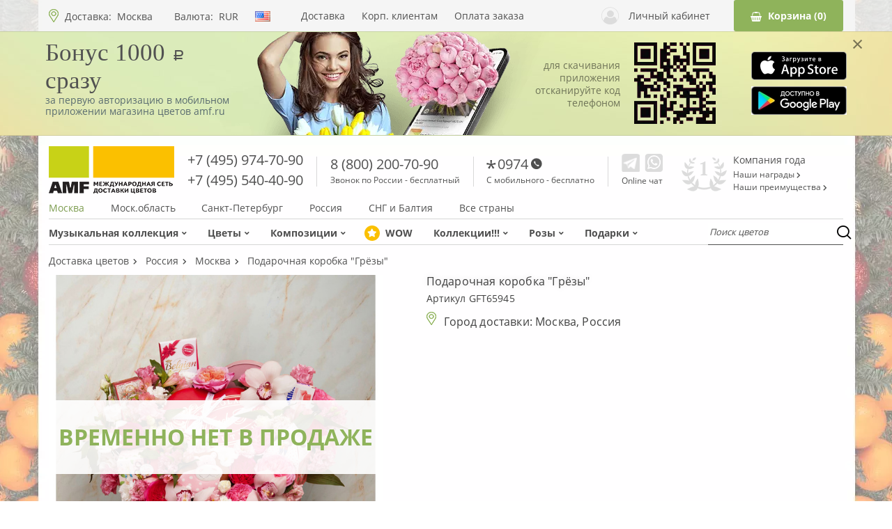

--- FILE ---
content_type: text/html; charset=UTF-8
request_url: https://sendflowers.ru/rus/flowers/gft65945.html
body_size: 40419
content:
<!DOCTYPE html>
<html lang="ru">
<head>
        <meta charset="UTF-8">
    <meta http-equiv=X-UA-Compatible content="IE=edge">
    <meta name=viewport content="width=device-width,initial-scale=1,shrink-to-fit=no">
    <meta name="yandex-verification" content="89e74c85dd1b6a47" />
    <link rel=icon href=/favicon.ico>

    <meta name="apple-itunes-app" content="app-id=1154021822">
    <link rel="apple-touch-icon" sizes="192x192" href="https://sendflowers.ru/2015/favicon/favicon-192x192.png">
    <link rel="icon" type="image/png" sizes="192x192" href="https://sendflowers.ru/2015/favicon/favicon_cube-192x192.png">

    <link rel="dns-prefetch" href="https://spa.sendflowers.ru" href="https://spa.sendflowers.ru" crossorigin>
    <link rel="preconnect" href="https://spa.sendflowers.ru" crossorigin>

            
<script>
    window.dataLayer = [{"item_id":115498},{"user":[]},{"customer_name":""},{"customer_email":""},{"CatalogCity":{"id":187,"name":"\u041c\u043e\u0441\u043a\u0432\u0430","country_url":"\/\/russia.sendflowers.ru","city_url":"https:\/\/sendflowers.ru\/rus\/flowers-russia-moscow"}},{"CatalogCurrencyList":[{"code":"rur"},{"code":"usd"},{"code":"eur"}]},{"CartCurrencyList":{"rur":"\u0440\u0443\u0431.","usd":"$","eur":"\u20ac"}},{"CatalogCurrency":"rur"},{"lang":"ru"}];
    // Массив для партнёрок
    var partnerItems = [];
</script>




<!-- Yandex.Metrika counter -->
<script type="text/javascript">
    (function (d, w, c) {
        (w[c] = w[c] || []).push(function () {
            try {
                w.yaCounter101024 = new Ya.Metrika({
                    id: 101024,
                    clickmap: true,
                    trackLinks: true,
                    accurateTrackBounce: true,
                    webvisor: true,
                    trackHash: true,
                    ecommerce: "dataLayer"
                });
            } catch (e) {
            }
        });

        var n = d.getElementsByTagName("script")[0],
            s = d.createElement("script"),
            f = function () {
                n.parentNode.insertBefore(s, n);
            };
        s.type = "text/javascript";
        s.async = true;
        s.src = "https://mc.yandex.ru/metrika/watch.js"; // old - /metrika/watch.js

        if (w.opera == "[object Opera]") {
            d.addEventListener("DOMContentLoaded", f, false);
        } else {
            f();
        }
    })(document, window, "yandex_metrika_callbacks");
</script>
<noscript>
    <div><img src="https://mc.yandex.ru/watch/101024" style="position:absolute; left:-9999px;" alt=""/></div>
</noscript>
<!-- /Yandex.Metrika counter -->

<!-- TrackAD -->
<script type="text/javascript">
    var tgConfig = {};
    </script>
<!-- /TrackAD -->

<!-- Flocktory -->
<script type="text/javascript" src="//api.flocktory.com/v2/loader.js?site_id=1429" async="async"></script>
<!-- /Flocktory -->

    
    <meta name="description" content="Подарочная коробка Грёзы, Москва, Состав: "><meta name="keywords" content="Подарочная коробка Грёзы, Москва">
    <title>Подарочная коробка Грёзы, Москва</title>
    <script>
    var spa_url = "https://spa.sendflowers.ru/api/v1";
    var useGa = true;
    var spa_lang = "ru";
    var domain_url="https://sendflowers.ru";
    var is_mobile=false;

    
            var need_show_gifts = true;
    
    
            var need_callback_modal = true;
        var need_fast_order = true;
        var need_cart_button = true;
        var need_seo_block = true;
    
    </script>

    
    <link rel="preload" href="/_theme/mary/assets/fonts/open-sans-v16-latin_cyrillic-700.862115d3.woff2" as="font" type="font/woff2" crossorigin>


            <link rel="preload" href="/_theme/mary/assets/fonts/open-sans-v16-latin_cyrillic-600.c8696f38.woff2" as="font" type="font/woff2" crossorigin>
        <link rel="preload" href="/_theme/mary/assets/fonts/open-sans-v16-latin_cyrillic-regular.aeb4b1bf.woff2" as="font" type="font/woff2" crossorigin>
        <link rel="preload" href="/_theme/mary/assets/fonts/fa-solid-900.93f28454.woff" as="font" type="font/woff" crossorigin>
        <link rel="preload" href="/_theme/mary/assets/fonts/fa-solid-900.f6121be5.woff2" as="font" type="font/woff2" crossorigin>
        <link rel="preload" href="/_theme/mary/assets/fonts/rouble.a98989d2.woff" as="font" type="font/woff2" crossorigin>
                <link href="/_theme/mary/assets/css/style.css?v=0.32" rel="preload" as="style">
        <style>
            @font-face{font-family:icomoon;src:url([data-uri]);src:url([data-uri]#iefix) format("embedded-opentype"),url([data-uri]) format("truetype"),url([data-uri]) format("woff"),url(/_theme/mary/assets/img/icomoon.7b81dd0f.svg#icomoon) format("svg");font-weight:400;font-style:normal}@font-face{font-family:Open Sans;font-style:normal;font-weight:300;src:local("Open Sans Light"),local("OpenSans-Light"),url(/_theme/mary/assets/fonts/open-sans-v16-latin_cyrillic-300.fb7dc293.woff2) format("woff2"),url(/_theme/mary/assets/fonts/open-sans-v16-latin_cyrillic-300.6e884575.woff) format("woff");font-display:swap}@font-face{font-family:Open Sans;font-style:normal;font-weight:400;src:local("Open Sans Regular"),local("OpenSans-Regular"),url(/_theme/mary/assets/fonts/open-sans-v16-latin_cyrillic-regular.aeb4b1bf.woff2) format("woff2"),url(/_theme/mary/assets/fonts/open-sans-v16-latin_cyrillic-regular.2491afe9.woff) format("woff");font-display:swap}@font-face{font-family:Open Sans;font-style:normal;font-weight:600;src:local("Open Sans SemiBold"),local("OpenSans-SemiBold"),url(/_theme/mary/assets/fonts/open-sans-v16-latin_cyrillic-600.c8696f38.woff2) format("woff2"),url(/_theme/mary/assets/fonts/open-sans-v16-latin_cyrillic-600.664e110d.woff) format("woff");font-display:swap}@font-face{font-family:Open Sans;font-style:normal;font-weight:700;src:local("Open Sans Bold"),local("OpenSans-Bold"),url(/_theme/mary/assets/fonts/open-sans-v16-latin_cyrillic-700.862115d3.woff2) format("woff2"),url(/_theme/mary/assets/fonts/open-sans-v16-latin_cyrillic-700.5ee10d11.woff) format("woff");font-display:swap}@font-face{font-family:Open Sans;font-style:normal;font-weight:800;src:local("Open Sans ExtraBold"),local("OpenSans-ExtraBold"),url(/_theme/mary/assets/fonts/open-sans-v16-latin_cyrillic-800.13ec7981.woff2) format("woff2"),url(/_theme/mary/assets/fonts/open-sans-v16-latin_cyrillic-800.a083e5e2.woff) format("woff");font-display:swap}@font-face{font-family:rouble;src:url(/_theme/mary/assets/fonts/rouble.ea6d527a.eot);src:url(/_theme/mary/assets/fonts/rouble.ea6d527a.eot?#iefix) format("embedded-opentype"),url(/_theme/mary/assets/fonts/rouble.a98989d2.woff) format("woff"),url(/_theme/mary/assets/fonts/rouble.4485a874.ttf) format("truetype"),url(/_theme/mary/assets/img/rouble.0edfcaef.svg#als_rublregular) format("svg");font-weight:400;font-style:normal;font-display:swap}@font-face{font-family:Font Awesome\ 5 Free;src:url(/_theme/mary/assets/fonts/fa-regular-400.3ac49cb3.eot);src:url(/_theme/mary/assets/fonts/fa-regular-400.3ac49cb3.eot?#iefix) format("embedded-opentype"),url(/_theme/mary/assets/fonts/fa-regular-400.9efb8697.woff2) format("woff2"),url(/_theme/mary/assets/fonts/fa-regular-400.a57bcf76.woff) format("woff"),url(/_theme/mary/assets/fonts/fa-regular-400.ece54318.ttf) format("truetype"),url(/_theme/mary/assets/img/fa-regular-400.d2e53334.svg#fontawesome) format("svg");font-weight:400;font-style:normal;font-display:swap}@font-face{font-weight:900;font-style:normal;font-display:swap;font-family:Font Awesome\ 5 Free;src:url(/_theme/mary/assets/fonts/fa-solid-900.7fb1cdd9.eot);src:url(/_theme/mary/assets/fonts/fa-solid-900.7fb1cdd9.eot?#iefix) format("embedded-opentype"),url(/_theme/mary/assets/fonts/fa-solid-900.f6121be5.woff2) format("woff2"),url(/_theme/mary/assets/fonts/fa-solid-900.93f28454.woff) format("woff"),url(/_theme/mary/assets/fonts/fa-solid-900.2aa6edf8.ttf) format("truetype"),url(/_theme/mary/assets/img/fa-solid-900.7a5de9b0.svg#fontawesome) format("svg")}.category-list__item-button{padding:8.5px 18.5px;border:1px solid #8fb35b;background:0 0;border-radius:3px;color:#515151;font-size:14px}.category-list__item-button:hover{color:#fff;background-color:#8fb35b}@media (max-width:767px){.category-list__item-button{padding:5.5px 18.5px;margin:auto;font-size:11px}.product-form__buttons .category-list__item-button{font-size:14px}}@media (min-width:768px) and (max-width:1024px){.category-list__item-button{padding:6px 10px;flex-shrink:0;font-size:12px}}.product-form__buttons .category-list__item-button{padding:12.5px 26px;margin:0;color:#fff;background-color:#8fb35b}.product-form__buttons .category-list__item-button:hover{background-color:#fbc000;border:1px solid #fbc000}.product-form__fast-order{padding:12.5px 27.1px;margin-left:10px;color:#383838;background-color:#fbc000;border-radius:3px;outline:0;border:none;font-size:16px}@media (max-width:767px){.product-form__fast-order{font-size:14px}}@media (max-width:320px){.product-form__buttons .category-list__item-button{padding:10px}.product-form__fast-order{padding:10px}}.loyalty-your-level-text{grid-area:your-level}.loyalty-next-level-text{grid-area:next-level-text}.loyalty-next-level-bar{display:flex;grid-area:next-level-bar;margin:7px 0}.loyalty-table{display:grid;grid-area:table;grid-template-columns:1fr 1fr 1fr;justify-items:center;align-items:center}.loyalty-all-button-container{grid-area:button;padding:20px 0;display:flex;justify-content:center}.loyalty .col-switch{grid-area:switch;display:none;justify-content:space-between;width:90%;margin:20px 10px}.col-1{grid-area:col-1!important;display:grid!important;grid-template-rows:188px 78px 237px 289px 344px 235px repeat(1,auto)!important;padding-bottom:30px!important}.col-2{grid-area:col-2!important}.col-3{grid-area:col-3!important}.loyalty_all_program_container .col-switch{grid-area:switch;display:none;justify-content:space-between;padding:20px 10px}.glide{position:relative;width:100%;box-sizing:border-box}.glide *{box-sizing:inherit}.glide__slides,.glide__track{overflow:hidden}.glide__slides{position:relative;width:100%;list-style:none;backface-visibility:hidden;transform-style:preserve-3d;touch-action:pan-Y;padding:0;white-space:nowrap;display:flex;flex-wrap:nowrap;will-change:transform}.glide__slide{width:100%;height:100%;flex-shrink:0;white-space:normal;-webkit-touch-callout:none}.glide__slide a{-webkit-user-drag:none}.glide__arrows,.glide__bullets{-webkit-touch-callout:none}.glide--rtl{direction:rtl}.corporate-mobile-banner{background:url(/_theme/mary/assets/img/banner-bg.jpg) center center;width:100%;border-bottom:1px solid rgba(0,0,0,.1);border-top:1px solid rgba(0,0,0,.1);margin-top:45px;overflow:hidden;height:150px}@media (max-width:1024px){.corporate-mobile-banner{display:none}}.corporate-mobile-banner__inner{position:relative;width:100%;max-width:1150px;display:flex;align-items:center;justify-content:space-between;padding:0;margin:0 auto}.corporate-mobile-banner__close{position:absolute;top:0;right:-24px;font-size:30px;color:rgba(0,0,0,.5)}.corporate-mobile-banner__main{margin-top:-18px;width:285px}.corporate-mobile-banner__image{margin-left:-95px;width:480px;height:150px;}.corporate-mobile-banner__image2{margin-left:-30px;width:117px}.corporate-mobile-banner__title{font-size:35px;font-family:Cormorant,serif;margin-top:0}.corporate-mobile-banner__description{color:#5a6c70}.corporate-mobile-banner__form{width:125px;max-width:430px;margin-left:-70px;text-align:right;line-height: 1.3;}.corporate-mobile-banner__notify{color:rgba(0,0,0,.5)}.corporate-mobile-banner__buttons{width:138px}.corporate-mobile-banner__buttons div{text-align:right}.corporate-mobile-banner__buttons div+div{margin-top:6px}.corporate-mobile-banner span.rur{font-size:22px}.corporate-mobile-banner__image img{display:block}.corporate-mobile-banner__input{width:242px;border:0;outline:0;border-radius:6px;margin-right:18px;padding:12px 24px}.corporate-mobile-banner__button{display:inline-block;background-color:#4ea75b;border:0;border-radius:6px;color:#fff;padding:12px 24px}.main-container{width:1170px;padding:0 15px;margin:auto;flex:1}@media (max-width:767px){.main-container{width:100%}}.main-container+.selected-delivery{display:none}@media (max-width:767px){.main-container+.selected-delivery{display:flex;width:100%;margin-left:0}.main-container{padding:0 9px}.main-container .seo-block{display:none}}@media (min-width:768px) and (max-width:1024px){.main-container{width:750px}.main-container{padding:0}.main-container .seo-block{display:none}}.header-top-links{width:1170px;height:45px;padding:0 15px;margin:auto;display:flex;flex-direction:row;flex-wrap:nowrap;justify-content:space-between;align-items:center}@media (max-width:767px){.header-top-links{width:100%}}.header-top-links>*{flex-shrink:0}@media (max-width:767px){.header-top-links{position:relative;flex-wrap:wrap;padding:0}.header-top-links:before{content:"";position:absolute;top:45px;left:0;right:0;height:1px;background:#d1d1d1}}@media (min-width:768px) and (max-width:1024px){.header-top-links{width:750px}.header-top-links{padding:2.5px 15px;margin:auto}}.header{position:relative;padding-top:54px}.header__top{display:flex;justify-content:center;width:100%;background-color:hsla(0,0%,95.3%,.8);position:fixed;top:0;left:0;z-index:100}@media (min-width:768px) and (max-width:1024px){.header__top{justify-content:space-between;background-color:#f3f3f3}}@media (min-width:1024px){.header__top{height:45px}}.header__middle{width:1170px;padding:0 15px;margin:auto;display:flex;flex-direction:row;flex-wrap:nowrap;justify-content:space-between;margin-bottom:10px;align-items:center}@media (max-width:767px){.header__top{background-color:#f3f3f3}.header__middle{width:100%}}.header__middle>*{flex-shrink:0}@media (max-width:1024px){.header__middle{display:none}}@media (max-width:483px){.header{padding-top:87px}}@media (min-width:484px) and (max-width:767px){.header{padding-top:45px}}.delivery-city{margin-right:18px}.delivery-city a{display:inline-flex;margin-left:4px;color:#515151;max-width:80px;overflow:hidden;text-overflow:ellipsis;line-height:11px;white-space:nowrap}.delivery-city a.nobackdrop{display:none}.delivery-city a:not(.nobackdrop){display:inline}@media (min-width:768px) and (max-width:1024px){.header__middle{width:750px}.header{padding-top:45px}.delivery-city a{width:118px;display:inline-block;overflow:hidden;white-space:nowrap;text-overflow:ellipsis;line-height:inherit}.delivery-city{display:inline-flex}}.location-settings{width:31.755%;flex-basis:31.755%;position:relative;padding-left:23px}.location-settings:before{content:"";position:absolute;bottom:0;left:0;width:14px;height:19px;background-position:50%;background-repeat:no-repeat;background-size:contain;background-image:url([data-uri])}@media (max-width:767px){.delivery-city a:not(.nobackdrop){display:none}.delivery-city a.nobackdrop{display:inline}.location-settings{width:auto;flex-basis:auto;padding:12.5px 10px 12.5px 23px;margin:auto;order:10}.location-settings:before{bottom:50%;margin-bottom:-9.5px}}@media (min-width:768px) and (max-width:1024px){.location-settings{width:auto;flex-basis:auto;margin-right:auto}}.fast-links{width:34.737%;flex-basis:34.737%}@media (max-width:1024px){.fast-links{display:none}.cart-block{margin-top:2px}}.fast-links-list{width:80.81%;display:flex;flex-wrap:nowrap;flex-direction:row;justify-content:space-between}.fast-links-list__item{color:#515151}.user{max-width:19.737%;display:inline-flex;margin-left:auto;padding-right:34px;align-items:center;line-height:18px;color:#515151}.user .icon-user{margin-right:14px;font-size:25px;color:#dcdcdc}@media (max-width:767px){.user{margin-left:0;max-width:none;display:none}}@media (min-width:768px) and (max-width:1024px){.user{padding-right:0;margin-left:19px}.user username{display:none}}.cart-block{width:13.771%;flex-basis:13.771%}.payment-currency{position:relative;display:inline-flex;justify-content:flex-start;align-items:center;padding:0 20px 0 9px}.payment-currency a{position:relative;margin-left:8px;color:#515151}.payment-currency__text{position:relative}.payment-currency__dropdown{width:100%;list-style:none;margin:0;padding:0;height:0;opacity:0;visibility:hidden;position:absolute;top:-15px;left:0;overflow:hidden;border:1px solid #dcdcdc;background-color:#fff}.payment-currency__dropdown a{display:block;margin:0 0 15px;color:#515151}@media (max-width:1024px){.payment-currency{display:none}}.phone-block{margin-top:-3px;font-size:20px;line-height:29px}.phone-block__phone{color:#515151;font-size:20px}.phone-block__description{display:block;font-size:12px;line-height:17px}.phone-block__description a{text-decoration:underline}.phone-block .icon-star{background-image:url(/_theme/mary/assets/img/star.534bc703.svg);margin-left:-2px;width:18px}.phone-block .icon-phone,.phone-block .icon-star{background-position:0 2px;background-repeat:no-repeat;background-size:contain;height:18px;display:inline-block}.phone-block .icon-phone{background-image:url(/_theme/mary/assets/img/phone.4179febe.svg);margin-left:4px;width:16px}.phone-separator{width:1px;height:43px;background-color:#d8d8d8;margin-top:2px}.messengers{margin-top:-4px;margin-right:8px}.messengers__list{display:flex;flex-direction:row;flex-wrap:nowrap;justify-content:space-between}.messengers__link{margin-left:3px;line-height:0}.messengers__link:first-child{margin-left:0}.messengers__description{display:block;margin-top:6px;font-size:12px}@media (min-width:768px) and (max-width:1024px){.messengers__link{margin-left:8px}.messengers__description{display:none}}.messengers .messengers__link-wh{display:none}.messengers_mobile{display:none;margin:0;margin-left:19px}@media (max-width:767px){.messengers_mobile{display:block}.messengers_mobile .whatsapp{background-image:url([data-uri]);height:20px;margin-top:3px}.messengers_mobile .messengers__description,.messengers_mobile .messengers__link{display:none}.messengers_mobile .messengers__link-wh{display:block}}@media (min-width:768px) and (max-width:1024px){.messengers_mobile{display:block}.messengers_mobile .messengers__link-wh{display:none}}.awards{display:flex;flex-direction:row;flex-wrap:nowrap;align-items:center;margin-top:9px;padding-right:23px}.awards__heading,.awards__link,.awards__list,.awards__logo{flex-shrink:0}.awards__logo{width:65px;height:49px;margin-right:9px;background-image:url([data-uri]);background-repeat:no-repeat;background-size:contain;background-position:50%}.awards__list{display:flex;flex-direction:column;flex-wrap:nowrap}.awards__heading,.awards__link{color:#515151}.awards__heading{margin-bottom:6px;line-height:17px}.awards__link{margin-bottom:5px;font-size:12px}.navigation{width:1170px;padding:0 15px;margin:auto;margin-bottom:15px}@media (max-width:767px){.navigation{width:100%}.navigation{display:none}}.navigation-panel{display:flex;flex-direction:row;flex-wrap:nowrap;justify-content:space-between;align-items:stretch;border-top:1px solid #d6d6d6;border-bottom:1px solid #d6d6d6}.navigation-panel>*{flex-shrink:0}@media (min-width:768px) and (max-width:1024px){.navigation{width:750px}.navigation{margin-bottom:0}.navigation-panel{border:none}}.category-navigation{display:flex;flex-direction:row;flex-wrap:nowrap;justify-content:flex-start;width:80.054%;flex-basis:80.054%;align-items:stretch}.category-navigation__item{position:relative;margin-left:30px}.category-navigation__item:first-child{margin-left:0}.category-navigation__item_active:after{content:"";position:absolute;right:0;left:0;bottom:0;border-bottom:2px solid #8fb35b}.category-navigation__link{position:relative;display:flex;align-items:center;padding:12px 0 8px;color:#4f4f4f;font-weight:700}.category-navigation__link .fa-angle-down{margin-left:5px}@media (min-width:768px) and (max-width:1024px){.category-navigation__item{margin-left:15px}.category-navigation__link{font-size:12px}}.category-navigation__dropdown{display:none;position:absolute;top:100%;left:0;z-index:60;padding-top:18px;margin-top:-8px}.category-navigation__dropdown-wrapper{position:relative;display:flex;flex-direction:column;padding:16px 49px 20px 25px;border:1px solid #dcdcdc;background-color:#f6f6f6}.category-navigation__dropdown-wrapper:after,.category-navigation__dropdown-wrapper:before{content:"";position:absolute;width:0;height:0;border-style:solid}.category-navigation__dropdown-wrapper:before{left:13px;top:-10px;z-index:1;border-width:0 10.5px 10px;border-color:transparent transparent #f6f6f6}.category-navigation__dropdown-wrapper:after{left:12px;top:-11px;z-index:0;border-width:0 11.5px 11px;border-color:transparent transparent #dcdcdc}.category-navigation__dropdown-link{color:#929292;font-size:16px;line-height:33px;white-space:nowrap}.category-navigation__dropdown-link_active{color:#333}.category-navigation__dropdown-link_active{position:relative}.category-navigation__dropdown-link_active:before{content:"";position:absolute;left:-12px;top:50%;margin-top:-3.5px;width:7px;height:7px;border-radius:50%;background-color:#8fb35b}@media (min-width:768px) and (max-width:1024px){.category-navigation{width:100%;flex-basis:100%}}.location-filter{display:flex;flex-direction:row;flex-wrap:nowrap;justify-content:space-between;width:58.572%;flex-basis:58.572%;margin-bottom:7px}.location-filter>*{flex-shrink:0}.location-filter__item{color:#515151}.location-filter__item_active{color:#7e9d51}@media (min-width:768px) and (max-width:1024px){.location-filter{display:none}}.circle{display:inline-flex;justify-content:center;width:16px;height:16px;border-radius:50%;margin-right:11px;color:#fff;font-size:8.72px;font-weight:400;background-color:#fbc000;transform:scale(1.375)}.circle{align-items:center}.catalog-filters{float:right;position:relative;top:-6px;z-index:10;margin-right:34px}@media (max-width:767px){.catalog-filters{width:calc(100% + 18px);flex-basis:calc(100% + 18px);top:auto;float:none;padding:9px 0 7px;margin-left:-9px;margin-right:0;margin-bottom:18px;border-top:1px solid #dcdcdc;border-bottom:1px solid #dcdcdc;background-color:#fdfdfd}}.specials{position:relative;display:inline-block;margin-bottom:24px;z-index:50;color:#404040;font-size:20px;line-height:20px;border-bottom:1px solid #404040}@media (max-width:767px){.specials{margin-bottom:8px;font-size:14px}}@media (min-width:768px) and (max-width:1024px){.specials{margin-bottom:29px;font-size:16px}}.price-filter{display:flex;flex-direction:row;flex-wrap:nowrap;justify-content:space-between;align-items:center;margin-top:2px;margin-right:-10px;margin-bottom:0;margin-left:-10px}.price-filter>*{flex-shrink:0}.price-filter__item{padding:0 10px}.price-filter__value{display:inline-flex;align-items:center;color:#8fb35b;line-height:17px}.price-filter__value i{margin-left:6px;font-size:9px}.price-filter__value_active{padding:5px 12px;border-radius:3px;color:#fff;background-color:#8fb35b}@media (max-width:767px){.price-filter__value_active{padding:.5px 2px;font-size:9px}.price-filter__value{font-size:11px}.price-filter__value i{margin-top:1px;font-size:6px}.price-filter{flex-wrap:wrap;width:100%;margin:0}}.main-carousel{margin-bottom:24px;height:274px}.main-carousel__item{display:block}.main-carousel__item img{width:100%;aspect-ratio:570/137}.main-carousel .glide__bullets{position:absolute;left:0;right:0;bottom:13px;display:flex;flex-direction:row;flex-wrap:nowrap;justify-content:center;z-index:3}@media (max-width:767px){.main-carousel .glide__bullets{position:static;margin-top:8px;margin-bottom:14px}}.main-carousel .glide__bullet{display:inline-block;margin:0 3px;padding:0;width:13px;height:13px;box-shadow:0 0 13px rgba(0,0,0,.31);border:2px solid #fff;border-radius:50%;outline:0;background-color:transparent}.main-carousel .glide__bullet--active{background-color:#fff}.main-carousel .glide__arrows{display:block;height:0}@media (max-width:767px){.main-carousel .glide__bullet{border:1px solid #8fb35b;box-shadow:none}.main-carousel .glide__bullet--active{background-color:#8fb35b}.main-carousel .glide__arrows{display:none}.main-carousel{width:calc(100% + 18px);margin-left:-9px;margin-bottom:0;height:auto;min-height:135px}.main-carousel .glide__track{min-height:135px}.main-carousel__item img{width:100%;height:auto;max-height:170px;aspect-ratio:375/163}}.main-carousel .glide__arrow{padding:0 10px;position:absolute;top:0;bottom:0;background:0 0;border:none;outline:0;font-size:36px;color:#fff}.main-carousel .glide__arrow--left{left:0}.main-carousel .glide__arrow--right{right:0}@media (min-width:768px) and (max-width:1024px){.price-filter__value{font-size:11px}.main-carousel .glide__arrow{padding:0 20px;font-size:28px}.main-carousel{width:calc(100% + 18px);margin-left:-9px;margin-bottom:20px;height:auto}}.viber{display:block;width:26px;height:26px;background-position:50%;background-repeat:no-repeat;background-size:contain;background-image:url([data-uri])}@media (min-width:768px) and (max-width:1024px){.viber{width:20px;height:20px}}.telegram{display:block;width:26px;height:26px;background-position:50%;background-repeat:no-repeat;background-size:contain;background-image:url([data-uri])}@media (min-width:768px) and (max-width:1024px){.telegram{width:20px;height:20px}}.whatsapp{display:block;width:26px;height:26px;background-position:50%;background-repeat:no-repeat;background-size:contain;background-image:url([data-uri])}@media (min-width:768px) and (max-width:1024px){.whatsapp{width:20px;height:20px}}.logo-scroll{display:none;width:16%;flex-basis:16%}@media (max-width:1024px){.logo-scroll{display:flex;flex-basis:auto;width:auto;margin-right:30px}}.category-list{width:calc(100% - 68px);margin:auto auto 35px}.category-list [data-glide-el=controls]{display:flex;flex-direction:row;flex-wrap:nowrap;justify-content:space-between;position:absolute;top:0;bottom:57px;left:0;right:0;margin:0 -22.5px;z-index:0}@media (max-width:767px){.logo-scroll{display:none}.category-list [data-glide-el=controls]{display:none}.category-list__item{min-height:310px}}.category-list [data-glide-dir]{display:flex;flex-direction:column;justify-content:center;padding:0 20px;background:0 0;border:none;outline:0;font-size:36px;color:#8fb35b}.category-list [data-glide-dir] i{margin-bottom:-16px}.category-list .glide__arrow--left{margin-left:-30px}.category-list .glide__arrow--right{margin-right:-30px}.category-list .glide__track{position:relative;z-index:1}.category-list .glide__slide{height:auto;margin-left:15px;margin-right:15px}.category-list .glide__slide:first-child{margin-left:0}.category-list .glide__slide:last-child{margin-right:0}.category-list__item{position:relative;padding-bottom:35px;width:calc(33.3333% - 20px)}@media (min-height:768px){.category-list__item{height:100%}}.category-list__item-image{position:relative;display:flex;width:100%;box-shadow:0 0 15px 1px rgba(0,0,0,.1);border-radius:3px;overflow:hidden}.category-list__item-image>div{width:100%}.category-list__item-image img{width:100%;height:100%}.category-list__item-image:before{content:""}.category-list__item-image:hover .fast-order{visibility:visible;opacity:1;z-index:1}.category-list__item-link{display:block}.category-list__item-title{display:block;margin-top:18px;color:#515151;font-size:16px;line-height:25px;white-space:pre-line}@media (max-width:767px){.category-list__item-image{min-height:194px}.category-list__item-title{display:block;width:100%;margin-top:5px;font-size:11px;line-height:14px;text-align:center;min-height:32px}}@media (min-width:768px) and (max-width:1024px){.category-list [data-glide-el=controls]{bottom:73px}.category-list [data-glide-dir]{font-size:29px}.category-list .glide__arrow--left{margin-left:-18px}.category-list .glide__arrow--right{margin-right:-18px}.category-list__item-image{margin-bottom:19px}.category-list__item-title{font-size:14px}}.category-list__item-price{display:inline-flex;align-items:center;justify-content:center;color:#515151;font-size:20px}.category-list__item-price i{font-size:14px}@media (max-width:767px){.category-list__item-price{width:100%;flex-basis:100%;margin:9px 0;font-size:14px;text-align:center}.category-list__item-price i{font-size:11px}}.category-list__item-numbers{display:inline-flex;align-items:center}.category-list__item-numbers.red{color:red}.category-list__item-bottom{display:flex;flex-direction:row;flex-wrap:nowrap;justify-content:space-between;align-items:center;position:absolute;bottom:1px;left:0;right:0}@media (max-width:767px){.category-list__item-bottom{flex-wrap:wrap}.category-list__item{width:calc(50% - 4.5px);padding-bottom:63px;margin-bottom:18px}.category-list__carousel{display:flex;flex-direction:row;flex-wrap:wrap;justify-content:space-between}}@media (min-width:768px) and (max-width:1024px){.category-list__item-price{font-size:15px;margin-top:2px}.category-list__item-price i{font-size:12px}.category-list__item{width:calc(33.3333% - 8px);padding-bottom:37px}}@media (max-width:767px){.category-list{width:100%}.fast-order{display:none}}@media (min-width:768px) and (max-width:1024px){.category-list{width:710px;margin:auto auto 29px}}.fast-order{position:absolute;top:0;right:0;padding:4px 15px;border-radius:3px;box-shadow:1px 1px 27px rgba(0,0,0,.5);visibility:hidden;opacity:0;z-index:-10;background-color:#8fb35b;border:none;outline:0;color:#fff;font-size:14px;line-height:21px}.fast-order:hover{background-color:#fbc000}.footer{padding-top:14px;background-color:hsla(0,0%,95.3%,.8);border-top:1px solid #dbdada;display:none}.backdrop{display:flex;position:fixed;top:0;bottom:0;left:0;right:0;z-index:-20;justify-content:center;align-items:center;border:1px solid #fff;visibility:hidden;background-color:hsla(0,0%,67.8%,.5);opacity:0}.modal-wrapper{display:flex;position:fixed;top:0;bottom:0;left:0;right:0;z-index:-20;justify-content:center;align-items:center;visibility:hidden;opacity:0}.scroll-top{position:fixed;bottom:10%;left:5%;display:flex;justify-content:center;align-items:center;width:60px;height:60px;border-radius:50%;box-shadow:0 0 8px rgba(0,0,0,.3);background-color:#fff;font-size:30px;color:#8fb35b;visibility:hidden;opacity:0;z-index:-15}@media (max-width:767px){.scroll-top{width:43px;height:43px;left:2.45%;font-size:21px}}.hamburger-menu{display:none;flex-direction:column;justify-content:space-between;height:14px;margin-right:20px}.hamburger-menu:after,.hamburger-menu:before,.hamburger-menu__layout{display:block;width:17px;height:2px;border-radius:20px;background-color:#515151}.hamburger-menu:after,.hamburger-menu:before{content:""}@media (max-width:1024px){.footer{padding-bottom:30px}.hamburger-menu{display:none}}@media (max-width:767px){.hamburger-menu{margin-right:17px;margin-left:9px;display:flex}}.mobile-search{display:none;margin-right:30px;font-size:17px;color:#515151}@media (max-width:1024px){.mobile-search{display:inline}}.mobile-delivery{display:none;margin-left:auto;color:#7e9d51;font-size:13px;line-height:40.56px;letter-spacing:.26px}@media (max-width:767px){.mobile-search{margin-right:20px}.mobile-delivery{display:none}}@media (min-width:768px) and (max-width:1024px){.mobile-delivery{display:inline}}.mobile-navigation{width:0;flex-basis:0%;display:none;position:fixed;top:0;bottom:0;left:0;right:0;z-index:300;overflow-y:scroll;overflow-x:hidden}@media (max-width:767px){.mobile-navigation{display:block}}.category-thumbnails{width:calc(100% - 68px);margin:auto auto 49px;display:flex;flex-direction:row;flex-wrap:wrap;justify-content:space-between}@media (max-width:767px){.category-thumbnails{width:100%;margin:auto auto 25px}}.product{display:flex;flex-direction:row;flex-wrap:nowrap;justify-content:space-between}.product__not-found{position:absolute;z-index:5;top:34%;left:0;right:0;text-align:center;font-size:32px;height:20%;background:hsla(0,0%,100%,.9);display:flex;align-items:center;justify-content:center;font-weight:700;color:#8fb35b}@media (max-width:767px){.product__not-found{font-size:20px;height:15%;top:37%}}@media (min-width:768px) and (max-width:1024px){.category-thumbnails{width:710px;margin:auto auto 29px}.product__not-found{font-size:28px;height:18%;top:36%}}.product__wrapper{width:57.28%;position:relative}@media (max-height:1040px){.product__wrapper{width:42%}}@media (max-width:767px){.product__wrapper{width:100%;flex-basis:100%;flex-basis:auto}.product__wrapper .action{display:none}}@media (min-width:768px) and (max-width:1024px){.product__wrapper{width:56%;flex-basis:56%;flex-basis:auto}.product__wrapper .action{display:none}}.product__image{position:relative;align-self:flex-start}.product__image .glide__bullets{position:absolute;bottom:14px;left:0;width:100%;display:flex;flex-direction:row;flex-wrap:nowrap;justify-content:center}.product__image .glide__bullet{position:relative;display:inline-flex;align-items:center;justify-content:center;width:13px;height:13px;border-radius:50%;box-sizing:border-box;padding:0;margin:0 3px;background:#fff;box-shadow:0 0 13px rgba(0,0,0,.31);border:1px solid #cbcbcb;outline:0}.product__image .glide__bullet--active{background:#fff}.product__image .glide__bullet--active:before{content:"";width:8px;height:8px;border-radius:50%;border:1px solid #cbcbcb;background:#fff}@media (min-width:768px) and (max-width:1024px){.product__image .glide__bullets{bottom:10px}.product__image .glide__bullet{width:9px;height:9px}}.product__image .glide__arrow{position:absolute;top:0;bottom:0;width:100px;padding:0 10px;background:0 0;border:none;outline:0}.product__image .glide__arrow i{color:#fff;font-size:36px;text-shadow:0 0 1px #a8a8a8}.product__image .glide__arrow--left{left:0;text-align:left}.product__image .glide__arrow--right{right:0;text-align:right}.product__image-item{position:relative}.product__image-item img{width:100%}@media (min-width:768px) and (max-width:1024px){.product__image-item span{width:22px;height:22px}.product__image-item .icon-token{font-size:8px}.product__image-item .icon-percent{background-size:65%}.product__image-item .icon-percent+.icon-token{right:34px}}.product__order{width:38.5%;flex-basis:38.5%;flex-shrink:0}@media (max-height:1040px){.product__order{width:52.5%;flex-basis:52.5%}}.product__order .action{display:none}@media (max-width:767px){.product__order{width:100%;flex-basis:100%;display:flex;flex-direction:column}.product__order .delivery-address{display:none}.product__order .action{display:flex;margin-top:0;margin-bottom:16px;font-size:13px;order:10}.product__order .action .icon-token{width:32px;height:32px;font-size:10px;transform:none;background-repeat:no-repeat}}.product__heading{margin-top:0;margin-bottom:8px;text-shadow:0 0 10px rgba(0,0,0,.15);color:#404040;font-size:20px;font-weight:400;letter-spacing:.2px}@media (max-height:1040px){.product__heading{font-size:16px}}@media (min-width:768px) and (max-width:1024px){.product__order{width:calc(44% - 20px);flex-basis:calc(44% - 20px)}.product__order .delivery-address,.product__order .features,.product__order .product__description{display:none}.product__order .action{display:flex;margin-top:0;margin-bottom:16px;font-size:13px}.product__order .action .icon-token{width:26px;height:24px;font-size:9px}.product__heading{font-size:16px}}.product__vendor{color:#404040;letter-spacing:.14px}@media (max-width:767px){.product__heading{margin-top:22px;font-size:16px}.product__vendor{font-size:13px}.product{flex-wrap:wrap}}@media (min-width:768px) and (max-width:1024px){.product__vendor{font-size:13px}}.product__description{width:83%;margin-top:0;margin-bottom:23px;color:#515151;font-size:16px}.product__description strong{font-weight:600}.product+.mobile-features{display:none}@media (min-width:768px) and (max-width:1024px){.product__description{width:100%;font-size:13px}.product{margin-top:15px;margin-bottom:29px}.product+.mobile-features{display:flex;flex-direction:column}}.product-form__details{display:block;margin-bottom:14px;color:#404040;font-size:16px;letter-spacing:.16px}@media (max-height:1040px){.product-form__details{font-size:14px;margin-bottom:10px}}.product-form__details strong{font-size:600}@media (max-width:767px){.product-form__details{margin-bottom:9px;font-size:13px}}@media (min-width:768px) and (max-width:1024px){.product-form__details{font-size:13px}}.product-form__buttons{display:flex;flex-direction:row;flex-wrap:nowrap;margin-top:27px;margin-bottom:15px}@media (max-height:1040px){.product-form__buttons{margin-top:15px;margin-bottom:10px}}.product-form__to-cart{padding:12.5px 26px;color:#fff;background-color:#8fb35b}.product-form__to-cart:hover{background-color:#fbc000}.product-form__to-cart{border-radius:3px;outline:0;border:none;font-size:16px}.country{position:relative;top:2px}@media (max-width:1024px){.country{display:none}}.logo-mobile{display:none}@media (max-width:767px){.product-form__to-cart{font-size:14px}.logo-mobile{display:flex;flex-basis:auto;width:auto;margin:11px auto}}*{box-sizing:border-box}body,html{overflow-x:hidden}body{font-family:Open Sans;font-size:14px;color:#515151;display:flex;min-height:100vh;flex-direction:column}a{color:#7e9d51;text-decoration:none}.rur{font-family:rouble,sans-serif;overflow:hidden;position:relative}.lazy-load{display:none}.lazyload{opacity:0}html{line-height:1.15;-webkit-text-size-adjust:100%}body{margin:0}a{background-color:transparent}img{border-style:none}input{font-family:inherit;font-size:100%;line-height:1.15;margin:0}input{overflow:visible}template{display:none}.fas{-moz-osx-font-smoothing:grayscale;-webkit-font-smoothing:antialiased;display:inline-block;font-style:normal;font-variant:normal;text-rendering:auto;line-height:1}.fa-xs{font-size:.75em}.fa-angle-down:before{content:"\F107"}.fa-chevron-right:before{content:"\F054"}.fa-star:before{content:"\F005"}.pswp{display:none;position:absolute;width:100%;height:100%;left:0;top:0;overflow:hidden;-ms-touch-action:none;touch-action:none;z-index:1500;-webkit-text-size-adjust:100%;-webkit-backface-visibility:hidden;outline:0}i{font-family:icomoon;speak:none;font-style:normal;font-weight:400;font-variant:normal;text-transform:none;line-height:1;-webkit-font-smoothing:antialiased;-moz-osx-font-smoothing:grayscale}.icon-search{background:0 0;border:none;outline:0;box-shadow:none;font-family:icomoon;speak:none;font-style:normal;font-weight:400;font-variant:normal;text-transform:none;line-height:1;-webkit-font-smoothing:antialiased;-moz-osx-font-smoothing:grayscale}.icon-search:before{content:"\E903"}.icon-user:before{content:"\E902"}.fas{font-family:Font Awesome\ 5 Free;font-weight:900}:root{--animate-duration:1s;--animate-delay:1s;--animate-repeat:1}
        </style>
    
    <link href=/_theme/mary/assets/js/script.js?v=7.00 rel=preload as=script>

    <link href=/_theme/mary/assets/js/product.e545d67e.js rel=preload as=script>            <link rel="stylesheet" href="/_theme/mary/assets/css/style.css?v=0.32" media="print" onload="this.media='all'">
    </head>

<body class="" style="background-image:url(https://sendflowers.ru/images/all/press/site-background-image-1.webp?1764752049);background-color:#fff;background-attachment: fixed;background-position: top;background-repeat: no-repeat;">

    <!-- Rating Mail.ru counter -->
<script type="text/javascript">
    var _tmr = window._tmr || (window._tmr = []);
    _tmr.push({id: "3242712", type: "pageView", start: (new Date()).getTime(), pid: "USER_ID"});
    (function (d, w, id) {
        if (d.getElementById(id)) return;
        var ts = d.createElement("script"); ts.type = "text/javascript"; ts.async = true; ts.id = id;
        ts.src = "https://top-fwz1.mail.ru/js/code.js";
        var f = function () {var s = d.getElementsByTagName("script")[0]; s.parentNode.insertBefore(ts, s);};
        if (w.opera == "[object Opera]") { d.addEventListener("DOMContentLoaded", f, false); } else { f(); }
    })(document, window, "topmailru-code");
</script><noscript><div>
        <img src="https://top-fwz1.mail.ru/counter?id=3242712;js=na" style="border:0;position:absolute;left:-9999px;" alt="Top.Mail.Ru" />
    </div></noscript>
<!-- //Rating Mail.ru counter -->

<!-- Rating@Mail.ru counter dynamic remarketing appendix -->
<script type="text/javascript">
    mailDynamicRemarketing = function(productId, pageType, totalValue) {
        console.log(_tmr);
        console.log(productId, pageType, totalValue);
       // _tmr = _tmr || [];
        _tmr.push({
            type: 'itemView',
            productid: productId,
            pagetype: pageType,
            list: '1',
            totalvalue: totalValue
        });
        console.log(_tmr);
    }
</script>
<!-- // Rating@Mail.ru counter dynamic remarketing appendix -->

    <div class=corporate-mobile-banner>
        <div class=corporate-mobile-banner__inner><span class=corporate-mobile-banner__close>×</span>
            <div class=corporate-mobile-banner__main>
                <div class=corporate-mobile-banner__title>Бонус 1000 <span class=rur>a</span> сразу</div>
                <div class=corporate-mobile-banner__description>за первую авторизацию в мобильном<br>приложении магазина
                    цветов amf.ru
                </div>
            </div>
            <div class=corporate-mobile-banner__image><img src=/_theme/mary/img/mb-image-min2.webp width="480" height="150"></div>
            <div class=corporate-mobile-banner__form>
                <div class=corporate-mobile-banner__notify>для скачивания <br>приложения <br>отсканируйте код <br> телефоном</div>
            </div>
            <div class=corporate-mobile-banner__image2>                    <img src=/_theme/mary/img/qr.webp width="117" height="117">
            </div>
            <div class=corporate-mobile-banner__buttons>
                <div>
                    <a href=https://goo.gl/Qz4n2p>
                        <img width="137" height="41" src=/_theme/mary/img/badge_appstore-lrg.svg>
                    </a>
                </div>
                <div>
                    <a href="https://play.google.com/store/apps/details?id=com.jufy.amf">
                        <img width="137" height="41" src=/_theme/mary/img/google-play_c_min.jpg>
                    </a>
                </div>
            </div>
        </div>
    </div>

<header class=header  style="padding-top: 15px" />
    <!--noindex-->
    <div class=header__top>
        <div class=header-top-links>
            <a href=# class=hamburger-menu>
                <span class=hamburger-menu__layout></span>
            </a>
            <a href='/search' class=mobile-search><i class=icon-search></i> </a>
            <a href='/' class=logo-scroll><img width="91" height="34" src=/_theme/mary/img/logo-scroll.png fetchpriority="low"  importance="low" alt=logo-scrol></a>
            <a href="/" class="logo-mobile"><img width="86" height="23" src="/_theme/mary/img/logo_mobile.png" fetchpriority="low"  importance="low" alt="logo-mobile"></a>
            <div class=location-settings>
                <span class=delivery-city>Доставка: <a  data-modal-target="#city" href="">Москва</a>                    <a data-modal-target="#city" href="" class=nobackdrop>Москва</a>
                </span>
                <div class="payment-currency">
                    <span  class="payment-currency__text">Валюта:</span>
                                        <a href="/eng">RUR</a>
                    <ul class="payment-currency__dropdown">

                                                    <li>
                                <a href="https://sendflowers.ru/site/set-currency?currency=rur">
                                    RUR                                </a>
                            </li>
                                                    <li>
                                <a href="https://sendflowers.ru/site/set-currency?currency=usd">
                                    USD                                </a>
                            </li>
                                                    <li>
                                <a href="https://sendflowers.ru/site/set-currency?currency=eur">
                                    EUR                                </a>
                            </li>
                                            </ul>
                </div>
                <a class="country" href="/eng">
                    <img width="22" height="15" src="/_theme/mary/img/icons/USA.png" alt="country" class="scroll-hidden">
                </a>

            </div>
            <a href="https://sendflowers.ru/rus/dostavka" class=mobile-delivery>Условия доставки</a>

            <div class="messengers messengers_mobile">
                <div class=messengers__list>
<!--                    <a href=javascript:void(0); class=messengers__link data-modal-target="#messengers"><span class=viber></span></a>-->
                    <a href=javascript:void(0); class=messengers__link data-modal-target="#messengers"><span class=telegram></span></a>
                    <a href=javascript:void(0); class="messengers__link" data-modal-target="#messengers"><span class=whatsapp></span></a>
                    <a href="https://wa.me/79055986856" class="messengers__link messengers__link-wh"><span class=whatsapp></span></a>
                </div>
                <span class=messengers__description>Online чат</span>
            </div>
            <select-phone-modal></select-phone-modal>
            <div class=fast-links>
                <div class=fast-links-list>
                    <a href="https://sendflowers.ru/rus/dostavka" class=fast-links-list__item>Доставка</a>
                    <a href="https://sendflowers.ru/rus/corporativ" class="fast-links-list__item scroll-hidden">Корп. клиентам</a>
                    <a href="https://sendflowers.ru/rus/pay"  class=fast-links-list__item>Оплата заказа</a></div>
            </div>

                            <a href="https://sendflowers.ru/login" class=user><i class=icon-user></i>
                    <username>Личный кабинет</username>
                </a>
            
            <div class="cart-block">
                <product-cart href="https://sendflowers.ru/checkout"></product-cart>
            </div>
        </div>
    </div>
    <!--/noindex-->

    <div class=header__middle>
        <a href="/" class=logo logo-test>
                                                <picture>
                        <source type="image/webp" srcset="/_theme/mary/img/logo.webp">
                        <source type="image/jpeg" srcset="/_theme/mary/img/logo.png">
                        <img width="180" height="68"  alt="logo" srcset="/_theme/mary/img/logo.png">
                    </picture>
                                    </a>

        <div class=phone-block>
            <a href=tel:+7-495-974-70-90 class=phone-block__phone>+7 (495) 974-70-90</a> <br>
            <a href=tel:+74955404090 class=phone-block__phone> +7 (495) 540-40-90</a>
        </div>
        <div class="phone-separator"></div>
        <div class=phone-block>
            <a href=tel:+7-800-200-70-90 class=phone-block__phone>8 (800) 200-70-90</a>
            <span class=phone-block__description>Звонок по России - бесплатный</span>
        </div>
        <div class="phone-separator"></div>
        <div class="phone-block">
            <a href="tel:*0974" class="phone-block__phone"><i class="icon-star"></i>0974<i class="icon-phone"></i></a>
            <span class="phone-block__description">С мобильного - бесплатно</span>
        </div>
        <div class="phone-separator"></div>

        <!--noindex-->
            <div class="messengers" data-modal-target="#messengers">
                <div class="messengers__list">
                    <a href="javascript:void(0);" class="messengers__link">
<!--                        <span class="viber"></span> </a><a href="javascript:void(0);" class="messengers__link">-->
                        <span class="telegram"></span> </a>
                    <a href="javascript:void(0);" class="messengers__link">
                        <span class="whatsapp"></span>
                    </a>
                </div>
                <span class="messengers__description">Online чат</span>
            </div>

            <div class=messengers style="display: none;">
                <div class=messengers__list>
<!--                    <a href=javascript:void(0); class=messengers__link><span class=viber></span></a>-->
                    <a href=javascript:void(0); class=messengers__link><span class=telegram></span> </a>
                    <a href=javascript:void(0); class=messengers__link><span class=whatsapp></span></a>
                </div>
                <span class=messengers__description>Online чат</span></div>
            <div class=awards>
                <a href="https://sendflowers.ru/rus/nashi-nagrady" class=awards__logo></a>
                <div class=awards__list>
                    <a href="https://sendflowers.ru/rus/nashi-nagrady" class=awards__heading>Компания года</a>
                    <a href="https://sendflowers.ru/rus/nashi-nagrady" class=awards__link>Наши награды <i class="fas fa-chevron-right fa-xs"></i></a>
                    <a href="https://sendflowers.ru/rus/nashi-nagrady" class=awards__link>Наши преимущества <i class="fas fa-chevron-right fa-xs"></i></a></div>
            </div>
        <!--/noindex-->
    </div>
    <nav class=navigation>
    <div class=location-filter>
    <a href="//sendflowers.ru/rus/flowers-russia-moscow" class="location-filter__item location-filter__item_active">Москва</a><a href="//msk.sendflowers.ru" class="location-filter__item ">Моск.область</a><a href="//sankt-peterburg.sendflowers.ru" class="location-filter__item ">Санкт-Петербург</a><a href="//russia.sendflowers.ru" class="location-filter__item ">Россия</a><a href="//cis.sendflowers.ru" class="location-filter__item ">СНГ и Балтия</a><a href="//world.sendflowers.ru" class="location-filter__item ">Все страны</a></div>
    
    <div class=navigation-panel>
        <div class=category-navigation>
                            <div class=category-navigation__item>
                    <a href="https://sendflowers.ru/rus/flowers-russia-moscow/muzykalnaya-kollekciya-cvetov" class=category-navigation__link>
                                                Музыкальная коллекция                                                    <i class="fas fa-angle-down fa-xs"></i>
                                            </a>

                                            <div class=category-navigation__dropdown>
                            <div class=category-navigation__dropdown-wrapper>
                                                                                                                    <a href="https://sendflowers.ru/rus/flowers-russia-moscow/muzykalnaya-kollekciya-buketov" class=category-navigation__dropdown-link>Букеты</a>
                                                                                    <a href="https://sendflowers.ru/rus/flowers-russia-moscow/muzykalnaya-kollekciya-cvetochnyh-kompozicij" class=category-navigation__dropdown-link>Композиции</a>
                                                                                    <a href="https://sendflowers.ru/rus/flowers-russia-moscow/muzykalnaya-kollekciya-cvetov-solo" class=category-navigation__dropdown-link>Соло</a>
                                                                                    <a href="https://sendflowers.ru/rus/flowers-russia-moscow/muzykalnaya-kollekciya-cvetov-duet" class=category-navigation__dropdown-link>Дуэт</a>
                                                                                    <a href="https://sendflowers.ru/rus/flowers-russia-moscow/muzykalnaya-kollekciya-cvetov-trio" class=category-navigation__dropdown-link>Трио</a>
                                                                                    <a href="https://sendflowers.ru/rus/flowers-russia-moscow/muzykalnaya-kollekciya-cvetov-kvartet" class=category-navigation__dropdown-link>Квартет</a>
                                                                                    <a href="https://sendflowers.ru/rus/flowers-russia-moscow/muzykalnaya-kollekciya-cvetov-orkestr" class=category-navigation__dropdown-link>Оркестр</a>
                                                                                    <a href="https://sendflowers.ru/rus/flowers-russia-moscow/muzykalnaya-kollekciya-cvetov" class=category-navigation__dropdown-link>Вся коллекция</a>
                                                                                                    </div>
                        </div>
                                    </div>
                            <div class=category-navigation__item>
                    <a href="https://sendflowers.ru/rus/flowers-russia-moscow/kupit-cvety" class=category-navigation__link>
                                                Цветы                                                    <i class="fas fa-angle-down fa-xs"></i>
                                            </a>

                                            <div class=category-navigation__dropdown>
                            <div class=category-navigation__dropdown-wrapper>
                                                                                                                    <a href="https://sendflowers.ru/rus/flowers-russia-moscow/specpredlozheniya-na-bukety-i-kompozicii" class=category-navigation__dropdown-link>Спецпредложения</a>
                                                                                    <a href="https://sendflowers.ru/rus/flowers-russia-moscow/novinki-ot-amf" class=category-navigation__dropdown-link>Новинки</a>
                                                                                    <a href="https://sendflowers.ru/rus/flowers-russia-moscow/kupit-tyulpany-s-dostavkoj-po-moskve" class=category-navigation__dropdown-link>Тюльпаны</a>
                                                                                    <a href="https://sendflowers.ru/rus/flowers-russia-moscow/kupit-cvety/kupit-rozy/kupit-pionovidnye-rozy-v-moskve" class=category-navigation__dropdown-link>Пионовидные розы</a>
                                                                                    <a href="https://sendflowers.ru/rus/flowers-russia-moscow/kupit-cvety/kupit-rozy" class=category-navigation__dropdown-link>Розы</a>
                                                                                    <a href="https://sendflowers.ru/rus/flowers-russia-moscow/bukety-iz-alstromerij" class=category-navigation__dropdown-link>Альстромерия</a>
                                                                                    <a href="https://sendflowers.ru/rus/flowers-russia-moscow/flowers-anemone" class=category-navigation__dropdown-link>Анемоны</a>
                                                                                    <a href="https://sendflowers.ru/rus/flowers-russia-moscow/kupit-gvozdiki" class=category-navigation__dropdown-link>Гвоздики</a>
                                                                                    <a href="https://sendflowers.ru/rus/flowers-russia-moscow/giacinty-s-dostavkoj-po-moskve" class=category-navigation__dropdown-link>Гиацинты</a>
                                                                                    <a href="https://sendflowers.ru/rus/flowers-russia-moscow/bukety-gortenzij" class=category-navigation__dropdown-link>Гортензия</a>
                                                                                    <a href="https://sendflowers.ru/rus/flowers-russia-moscow/bukety-iz-irisov" class=category-navigation__dropdown-link>Ирисы</a>
                                                                                    <a href="https://sendflowers.ru/rus/flowers-russia-moscow/kupit-landyshi-v-moskve" class=category-navigation__dropdown-link>Ландыши</a>
                                                                                    <a href="https://sendflowers.ru/rus/flowers-russia-moscow/bukety-iz-liliy" class=category-navigation__dropdown-link>Лилии</a>
                                                                                    <a href="https://sendflowers.ru/rus/flowers-russia-moscow/bukety-iz-orhidey" class=category-navigation__dropdown-link>Орхидеи</a>
                                                                                    <a href="https://sendflowers.ru/rus/flowers-russia-moscow/flowers-camomile" class=category-navigation__dropdown-link>Ромашки</a>
                                                                                    <a href="https://sendflowers.ru/rus/flowers-russia-moscow/bukety-iz-freziy" class=category-navigation__dropdown-link>Фрезии</a>
                                                                                    <a href="https://sendflowers.ru/rus/flowers-russia-moscow/bukety-iz-hrizantem" class=category-navigation__dropdown-link>Хризантемы</a>
                                                                                    <a href="https://sendflowers.ru/rus/flowers-russia-moscow/bukety-iz-eustomy" class=category-navigation__dropdown-link>Эустома</a>
                                                                                    <a href="https://sendflowers.ru/rus/flowers-russia-moscow/kupit-cvety" class=category-navigation__dropdown-link>Все цветы</a>
                                                                                                    </div>
                        </div>
                                    </div>
                            <div class=category-navigation__item>
                    <a href="https://sendflowers.ru/rus/flowers-russia-moscow/kupit-cvety/kompozicii-iz-cvetov" class=category-navigation__link>
                                                Композиции                                                    <i class="fas fa-angle-down fa-xs"></i>
                                            </a>

                                            <div class=category-navigation__dropdown>
                            <div class=category-navigation__dropdown-wrapper>
                                                                                                                    <a href="https://sendflowers.ru/rus/flowers-russia-moscow/podarochnye-nabory" class=category-navigation__dropdown-link>Продуктовые наборы!</a>
                                                                                    <a href="https://sendflowers.ru/rus/flowers-russia-moscow/kupit-cvety/kompozicii-iz-cvetov/kompozicii-iz-cvetov-v-korobke" class=category-navigation__dropdown-link>Подарочные коробки</a>
                                                                                    <a href="https://sendflowers.ru/rus/flowers-russia-moscow/arrangement-korziny" class=category-navigation__dropdown-link>WOW Эффект!</a>
                                                                                    <a href="https://sendflowers.ru/rus/flowers-russia-moscow/arrangement-unusual" class=category-navigation__dropdown-link>"Воздушный вальс"</a>
                                                                                    <a href="https://sendflowers.ru/rus/flowers-russia-moscow/collection-wonderland" class=category-navigation__dropdown-link>"В стране чудес!"</a>
                                                                                    <a href="https://sendflowers.ru/rus/flowers-russia-moscow/klassicheskie-kompozicii-s-dostavkoj-po-moskve" class=category-navigation__dropdown-link>Классические</a>
                                                                                    <a href="https://sendflowers.ru/rus/flowers-russia-moscow/arrangement-exotic" class=category-navigation__dropdown-link>Оригинальные</a>
                                                                                    <a href="https://sendflowers.ru/rus/flowers-russia-moscow/arrangement-hearts" class=category-navigation__dropdown-link>Сердца</a>
                                                                                    <a href="https://sendflowers.ru/rus/flowers-russia-moscow/arrangement-food" class=category-navigation__dropdown-link>"Съедобные букеты!"</a>
                                                                                    <a href="https://sendflowers.ru/rus/flowers-russia-moscow/arrangement-figures" class=category-navigation__dropdown-link>Цветочные игрушки</a>
                                                                                    <a href="https://sendflowers.ru/rus/flowers-russia-moscow/kupit-cvety/kompozicii-iz-cvetov/kompozicii-iz-roz" class=category-navigation__dropdown-link>Из роз</a>
                                                                                    <a href="https://sendflowers.ru/rus/flowers-russia-moscow/occasion-funeral" class=category-navigation__dropdown-link>Траур</a>
                                                                                    <a href="https://sendflowers.ru/rus/flowers-russia-moscow/kupit-cvety/kompozicii-iz-cvetov" class=category-navigation__dropdown-link>Все композиции</a>
                                                                                                    </div>
                        </div>
                                    </div>
                            <div class=category-navigation__item>
                    <a href="https://sendflowers.ru/rus/flowers-russia-moscow/kollekciya-umeem-udivlyat" class=category-navigation__link>
                                                    <span class=circle><i class="fas fa-star"></i></span>
                                                WOW                                            </a>

                                    </div>
                            <div class=category-navigation__item>
                    <a href="https://sendflowers.ru/rus/flowers-russia-moscow/muzykalnaya-kollekciya-cvetov" class=category-navigation__link>
                                                Коллекции!!!                                                    <i class="fas fa-angle-down fa-xs"></i>
                                            </a>

                                            <div class=category-navigation__dropdown>
                            <div class=category-navigation__dropdown-wrapper>
                                                                                                                    <a href="https://sendflowers.ru/rus/flowers-russia-moscow/elki-kompozicii-podarochnye-korziny-na-novyj-god" class=category-navigation__dropdown-link>"Новый год 2026"</a>
                                                                                    <a href="https://sendflowers.ru/rus/flowers-russia-moscow/special-winter" class=category-navigation__dropdown-link>"Зимняя коллекция"</a>
                                                                                    <a href="https://sendflowers.ru/rus/flowers-russia-moscow/special-autumn_colors" class=category-navigation__dropdown-link>"Краски Осени!"</a>
                                                                                    <a href="https://sendflowers.ru/rus/flowers-russia-moscow/bukety-na-1-sentyabrya" class=category-navigation__dropdown-link>"Школа"</a>
                                                                                    <a href="https://sendflowers.ru/rus/flowers-russia-moscow/collection-private" class=category-navigation__dropdown-link>Авторская коллекция</a>
                                                                                    <a href="https://sendflowers.ru/rus/flowers-russia-moscow/muzykalnaya-kollekciya-cvetov" class=category-navigation__dropdown-link>"Музыкальная!"</a>
                                                                                    <a href="https://sendflowers.ru/rus/flowers-russia-moscow/kollekciya-umeem-udivlyat" class=category-navigation__dropdown-link>"Умеем удивлять!"</a>
                                                                                    <a href="https://sendflowers.ru/rus/flowers-russia-moscow/arrangement-unusual" class=category-navigation__dropdown-link>"Воздушный вальс!"</a>
                                                                                    <a href="https://sendflowers.ru/rus/flowers-russia-moscow/special-zodiac" class=category-navigation__dropdown-link>"Знаки зодиака"</a>
                                                                                    <a href="https://sendflowers.ru/rus/flowers-russia-moscow/collection-wonderland" class=category-navigation__dropdown-link>"В стране чудес!"</a>
                                                                                    <a href="https://sendflowers.ru/rus/flowers-russia-moscow/arrangement-figures" class=category-navigation__dropdown-link>"Цветочные игрушки!"</a>
                                                                                    <a href="https://sendflowers.ru/rus/flowers-russia-moscow/arrangement-food" class=category-navigation__dropdown-link>"Съедобные букеты!"</a>
                                                                                                    </div>
                        </div>
                                    </div>
                            <div class=category-navigation__item>
                    <a href="https://sendflowers.ru/rus/flowers-russia-moscow/kupit-cvety/kupit-rozy" class=category-navigation__link>
                                                Розы                                                    <i class="fas fa-angle-down fa-xs"></i>
                                            </a>

                                            <div class=category-navigation__dropdown>
                            <div class=category-navigation__dropdown-wrapper>
                                                                                                                    <a href="https://sendflowers.ru/rus/flowers-russia-moscow/kupit-cvety/kupit-rozy/kupit-eksklyuzivnye-rozy" class=category-navigation__dropdown-link>Эксклюзивные</a>
                                                                                    <a href="https://sendflowers.ru/rus/flowers-russia-moscow/kupit-cvety/kupit-rozy/101-roza" class=category-navigation__dropdown-link>Букеты из 101 розы</a>
                                                                                    <a href="https://sendflowers.ru/rus/flowers-russia-moscow/kupit-cvety/kupit-rozy/kupit-krasnye-rozy" class=category-navigation__dropdown-link>Красные розы</a>
                                                                                    <a href="https://sendflowers.ru/rus/flowers-russia-moscow/kupit-cvety/kupit-rozy/kupit-pionovidnye-rozy-v-moskve" class=category-navigation__dropdown-link>Пионовидные розы</a>
                                                                                    <a href="https://sendflowers.ru/rus/flowers-russia-moscow/kupit-cvety/kupit-rozy/kupit-belye-rozy" class=category-navigation__dropdown-link>Белые розы</a>
                                                                                    <a href="https://sendflowers.ru/rus/flowers-russia-moscow/kupit-cvety/kupit-rozy/rozy-gran-pri" class=category-navigation__dropdown-link>Розы Гран При</a>
                                                                                    <a href="https://sendflowers.ru/rus/flowers-russia-moscow/kupit-cvety/kupit-rozy/kupit-rozovye-rozy" class=category-navigation__dropdown-link>Розовые розы</a>
                                                                                    <a href="https://sendflowers.ru/rus/flowers-russia-moscow/kupit-cvety/kupit-rozy/kupit-kremovye-rozy" class=category-navigation__dropdown-link>Кремовые розы</a>
                                                                                    <a href="https://sendflowers.ru/rus/flowers-russia-moscow/kupit-cvety/kupit-rozy/kupit-kustovye-rozy" class=category-navigation__dropdown-link>Кустовые розы</a>
                                                                                    <a href="https://sendflowers.ru/rus/flowers-russia-moscow/kupit-cvety/kupit-rozy/kupit-zheltye-rozy" class=category-navigation__dropdown-link>Жёлтые розы</a>
                                                                                    <a href="https://sendflowers.ru/rus/flowers-russia-moscow/kupit-cvety/kupit-rozy/serdca-iz-roz" class=category-navigation__dropdown-link>Сердца из роз</a>
                                                                                    <a href="https://sendflowers.ru/rus/flowers-russia-moscow/kupit-cvety/kupit-rozy/kupit-501-rozu" class=category-navigation__dropdown-link>501 роза</a>
                                                                                    <a href="https://sendflowers.ru/rus/flowers-russia-moscow/kupit-cvety/kupit-rozy/1001-roza" class=category-navigation__dropdown-link>1001 роза</a>
                                                                                    <a href="https://sendflowers.ru/rus/flowers-russia-moscow/kupit-cvety/kupit-rozy" class=category-navigation__dropdown-link>Все розы</a>
                                                                                                    </div>
                        </div>
                                    </div>
                            <div class=category-navigation__item>
                    <a href="https://sendflowers.ru/rus/flowers-russia-moscow/ehksklyuzivnye-podarki" class=category-navigation__link>
                                                Подарки                                                    <i class="fas fa-angle-down fa-xs"></i>
                                            </a>

                                            <div class=category-navigation__dropdown>
                            <div class=category-navigation__dropdown-wrapper>
                                                                                                                    <a href="https://sendflowers.ru/rus/flowers-russia-moscow/elitnye-konfety" class=category-navigation__dropdown-link>Конфеты</a>
                                                                                    <a href="https://sendflowers.ru/rus/flowers-russia-moscow/presents-cake" class=category-navigation__dropdown-link>Торты</a>
                                                                                    <a href="https://sendflowers.ru/rus/flowers-russia-moscow/vozdushnye-shariki" class=category-navigation__dropdown-link>Воздушные шары</a>
                                                                                    <a href="https://sendflowers.ru/rus/flowers-russia-moscow/kupit-yuvelirnye-ukrasheniya" class=category-navigation__dropdown-link>Украшения</a>
                                                                                    <a href="https://sendflowers.ru/rus/flowers-russia-moscow/myagkie-igrushki-ruchnoy-raboty-i-iz-naturalnogo-meha" class=category-navigation__dropdown-link>Мягкие игрушки</a>
                                                                                    <a href="https://sendflowers.ru/rus/flowers-russia-moscow/kupit-otkrytku" class=category-navigation__dropdown-link>Открытки</a>
                                                                                    <a href="https://sendflowers.ru/rus/flowers-russia-moscow/presents-accessories" class=category-navigation__dropdown-link>Сумки и кошельки</a>
                                                                                    <a href="https://sendflowers.ru/rus/flowers-russia-moscow/presents-dupont umbrellas" class=category-navigation__dropdown-link>Зонты</a>
                                                                                    <a href="https://sendflowers.ru/rus/flowers-russia-moscow/nabory-kosmetiki-i-parfyumerii" class=category-navigation__dropdown-link>Косметика</a>
                                                                                    <a href="https://sendflowers.ru/rus/flowers-russia-moscow/podarki-dlya-uyuta" class=category-navigation__dropdown-link>Для уюта</a>
                                                                                    <a href="https://sendflowers.ru/rus/flowers-russia-moscow/zhenskie-aksessuary" class=category-navigation__dropdown-link>Женские аксессуары</a>
                                                                                    <a href="https://sendflowers.ru/rus/flowers-russia-moscow/podarki-dlya-muzhchin" class=category-navigation__dropdown-link>Для мужчины</a>
                                                                                    <a href="https://sendflowers.ru/rus/flowers-russia-moscow/kupit-podarok-rebenku" class=category-navigation__dropdown-link>Для детей</a>
                                                                                    <a href="https://sendflowers.ru/rus/flowers-russia-moscow/vazy-dlya-cvetov" class=category-navigation__dropdown-link>Вазы</a>
                                                                                    <a href="https://sendflowers.ru/rus/flowers-russia-moscow/kupit-statuetku" class=category-navigation__dropdown-link>Статуэтки</a>
                                                                                    <a href="https://sendflowers.ru/rus/flowers-russia-moscow/presents-packet" class=category-navigation__dropdown-link>Подарочные пакеты</a>
                                                                                    <a href="https://sendflowers.ru/rus/flowers-russia-moscow/elitnaya-posuda" class=category-navigation__dropdown-link>Посуда</a>
                                                                                    <a href="https://sendflowers.ru/rus/flowers-russia-moscow/ehksklyuzivnye-podarki" class=category-navigation__dropdown-link>Все подарки</a>
                                                                                                    </div>
                        </div>
                                    </div>
                    </div>

        <form class="search" action="/search">
        <input type=text name="q" placeholder="Поиск цветов" class=search__field>
            <button type="submit" class="icon-search">
            </button>
        </form>

    </div>
</nav><nav class=mobile-navigation>
    <div class=mobile-navigation__content>

                    <a href="https://sendflowers.ru/login" class=user><i class=icon-user></i>
                Личный кабинет            </a>
        
        <ul class=dropdown-list>
            <li class=dropdown-list__item>
                                            <a class=dropdown-list__label>Музыкальная коллекция</a>
                <ul id=item1 class=drop-list>
                                            <li class=drop-list__item><a href="https://sendflowers.ru/rus/flowers-russia-moscow/muzykalnaya-kollekciya-cvetov" class=drop-list__link>Вся коллекция</a></li>
                                            <li class=drop-list__item><a href="https://sendflowers.ru/rus/flowers-russia-moscow/muzykalnaya-kollekciya-buketov" class=drop-list__link>Букеты</a></li>
                                            <li class=drop-list__item><a href="https://sendflowers.ru/rus/flowers-russia-moscow/muzykalnaya-kollekciya-cvetochnyh-kompozicij" class=drop-list__link>Композиции</a></li>
                                            <li class=drop-list__item><a href="https://sendflowers.ru/rus/flowers-russia-moscow/muzykalnaya-kollekciya-cvetov-solo" class=drop-list__link>Соло</a></li>
                                            <li class=drop-list__item><a href="https://sendflowers.ru/rus/flowers-russia-moscow/muzykalnaya-kollekciya-cvetov-duet" class=drop-list__link>Дуэт</a></li>
                                            <li class=drop-list__item><a href="https://sendflowers.ru/rus/flowers-russia-moscow/muzykalnaya-kollekciya-cvetov-trio" class=drop-list__link>Трио</a></li>
                                            <li class=drop-list__item><a href="https://sendflowers.ru/rus/flowers-russia-moscow/muzykalnaya-kollekciya-cvetov-kvartet" class=drop-list__link>Квартет</a></li>
                                            <li class=drop-list__item><a href="https://sendflowers.ru/rus/flowers-russia-moscow/muzykalnaya-kollekciya-cvetov-orkestr" class=drop-list__link>Оркестр</a></li>
                                    </ul>
                    </li>
            <li class=dropdown-list__item>
                                            <a class=dropdown-list__label>Цветы</a>
                <ul id=item1 class=drop-list>
                                            <li class=drop-list__item><a href="https://sendflowers.ru/rus/flowers-russia-moscow/kupit-cvety" class=drop-list__link>Все цветы</a></li>
                                            <li class=drop-list__item><a href="https://sendflowers.ru/rus/flowers-russia-moscow/specpredlozheniya-na-bukety-i-kompozicii" class=drop-list__link>Спецпредложения</a></li>
                                            <li class=drop-list__item><a href="https://sendflowers.ru/rus/flowers-russia-moscow/novinki-ot-amf" class=drop-list__link>Новинки</a></li>
                                            <li class=drop-list__item><a href="https://sendflowers.ru/rus/flowers-russia-moscow/kupit-tyulpany-s-dostavkoj-po-moskve" class=drop-list__link>Тюльпаны</a></li>
                                            <li class=drop-list__item><a href="https://sendflowers.ru/rus/flowers-russia-moscow/kupit-cvety/kupit-rozy/kupit-pionovidnye-rozy-v-moskve" class=drop-list__link>Пионовидные розы</a></li>
                                            <li class=drop-list__item><a href="https://sendflowers.ru/rus/flowers-russia-moscow/kupit-cvety/kupit-rozy" class=drop-list__link>Розы</a></li>
                                            <li class=drop-list__item><a href="https://sendflowers.ru/rus/flowers-russia-moscow/bukety-iz-alstromerij" class=drop-list__link>Альстромерия</a></li>
                                            <li class=drop-list__item><a href="https://sendflowers.ru/rus/flowers-russia-moscow/flowers-anemone" class=drop-list__link>Анемоны</a></li>
                                            <li class=drop-list__item><a href="https://sendflowers.ru/rus/flowers-russia-moscow/kupit-gvozdiki" class=drop-list__link>Гвоздики</a></li>
                                            <li class=drop-list__item><a href="https://sendflowers.ru/rus/flowers-russia-moscow/giacinty-s-dostavkoj-po-moskve" class=drop-list__link>Гиацинты</a></li>
                                            <li class=drop-list__item><a href="https://sendflowers.ru/rus/flowers-russia-moscow/bukety-gortenzij" class=drop-list__link>Гортензия</a></li>
                                            <li class=drop-list__item><a href="https://sendflowers.ru/rus/flowers-russia-moscow/bukety-iz-irisov" class=drop-list__link>Ирисы</a></li>
                                            <li class=drop-list__item><a href="https://sendflowers.ru/rus/flowers-russia-moscow/kupit-landyshi-v-moskve" class=drop-list__link>Ландыши</a></li>
                                            <li class=drop-list__item><a href="https://sendflowers.ru/rus/flowers-russia-moscow/bukety-iz-liliy" class=drop-list__link>Лилии</a></li>
                                            <li class=drop-list__item><a href="https://sendflowers.ru/rus/flowers-russia-moscow/bukety-iz-orhidey" class=drop-list__link>Орхидеи</a></li>
                                            <li class=drop-list__item><a href="https://sendflowers.ru/rus/flowers-russia-moscow/flowers-camomile" class=drop-list__link>Ромашки</a></li>
                                            <li class=drop-list__item><a href="https://sendflowers.ru/rus/flowers-russia-moscow/bukety-iz-freziy" class=drop-list__link>Фрезии</a></li>
                                            <li class=drop-list__item><a href="https://sendflowers.ru/rus/flowers-russia-moscow/bukety-iz-hrizantem" class=drop-list__link>Хризантемы</a></li>
                                            <li class=drop-list__item><a href="https://sendflowers.ru/rus/flowers-russia-moscow/bukety-iz-eustomy" class=drop-list__link>Эустома</a></li>
                                    </ul>
                    </li>
            <li class=dropdown-list__item>
                                            <a class=dropdown-list__label>Композиции</a>
                <ul id=item1 class=drop-list>
                                            <li class=drop-list__item><a href="https://sendflowers.ru/rus/flowers-russia-moscow/kupit-cvety/kompozicii-iz-cvetov" class=drop-list__link>Все композиции</a></li>
                                            <li class=drop-list__item><a href="https://sendflowers.ru/rus/flowers-russia-moscow/podarochnye-nabory" class=drop-list__link>Продуктовые наборы!</a></li>
                                            <li class=drop-list__item><a href="https://sendflowers.ru/rus/flowers-russia-moscow/kupit-cvety/kompozicii-iz-cvetov/kompozicii-iz-cvetov-v-korobke" class=drop-list__link>Подарочные коробки</a></li>
                                            <li class=drop-list__item><a href="https://sendflowers.ru/rus/flowers-russia-moscow/arrangement-korziny" class=drop-list__link>WOW Эффект!</a></li>
                                            <li class=drop-list__item><a href="https://sendflowers.ru/rus/flowers-russia-moscow/arrangement-unusual" class=drop-list__link>"Воздушный вальс"</a></li>
                                            <li class=drop-list__item><a href="https://sendflowers.ru/rus/flowers-russia-moscow/collection-wonderland" class=drop-list__link>"В стране чудес!"</a></li>
                                            <li class=drop-list__item><a href="https://sendflowers.ru/rus/flowers-russia-moscow/klassicheskie-kompozicii-s-dostavkoj-po-moskve" class=drop-list__link>Классические</a></li>
                                            <li class=drop-list__item><a href="https://sendflowers.ru/rus/flowers-russia-moscow/arrangement-exotic" class=drop-list__link>Оригинальные</a></li>
                                            <li class=drop-list__item><a href="https://sendflowers.ru/rus/flowers-russia-moscow/arrangement-hearts" class=drop-list__link>Сердца</a></li>
                                            <li class=drop-list__item><a href="https://sendflowers.ru/rus/flowers-russia-moscow/arrangement-food" class=drop-list__link>"Съедобные букеты!"</a></li>
                                            <li class=drop-list__item><a href="https://sendflowers.ru/rus/flowers-russia-moscow/arrangement-figures" class=drop-list__link>Цветочные игрушки</a></li>
                                            <li class=drop-list__item><a href="https://sendflowers.ru/rus/flowers-russia-moscow/kupit-cvety/kompozicii-iz-cvetov/kompozicii-iz-roz" class=drop-list__link>Из роз</a></li>
                                            <li class=drop-list__item><a href="https://sendflowers.ru/rus/flowers-russia-moscow/occasion-funeral" class=drop-list__link>Траур</a></li>
                                    </ul>
                    </li>
            <li class=dropdown-list__item>
                            <a href="https://sendflowers.ru/rus/flowers-russia-moscow/kollekciya-umeem-udivlyat" onclick="window.location='https://sendflowers.ru/rus/flowers-russia-moscow/kollekciya-umeem-udivlyat';" class="dropdown-list__label dropdown-list__label_nodrop">WOW                                            <span class=circle><i class="fas fa-star"></i></span>
                                    </a>
                <ul id=item1 class=drop-list>
                </ul>
                    </li>
            <li class=dropdown-list__item>
                                            <a class=dropdown-list__label>Коллекции!!!</a>
                <ul id=item1 class=drop-list>
                                            <li class=drop-list__item><a href="https://sendflowers.ru/rus/flowers-russia-moscow/arrangement-food" class=drop-list__link>"Съедобные букеты!"</a></li>
                                            <li class=drop-list__item><a href="https://sendflowers.ru/rus/flowers-russia-moscow/elki-kompozicii-podarochnye-korziny-na-novyj-god" class=drop-list__link>"Новый год 2026"</a></li>
                                            <li class=drop-list__item><a href="https://sendflowers.ru/rus/flowers-russia-moscow/special-winter" class=drop-list__link>"Зимняя коллекция"</a></li>
                                            <li class=drop-list__item><a href="https://sendflowers.ru/rus/flowers-russia-moscow/special-autumn_colors" class=drop-list__link>"Краски Осени!"</a></li>
                                            <li class=drop-list__item><a href="https://sendflowers.ru/rus/flowers-russia-moscow/bukety-na-1-sentyabrya" class=drop-list__link>"Школа"</a></li>
                                            <li class=drop-list__item><a href="https://sendflowers.ru/rus/flowers-russia-moscow/collection-private" class=drop-list__link>Авторская коллекция</a></li>
                                            <li class=drop-list__item><a href="https://sendflowers.ru/rus/flowers-russia-moscow/muzykalnaya-kollekciya-cvetov" class=drop-list__link>"Музыкальная!"</a></li>
                                            <li class=drop-list__item><a href="https://sendflowers.ru/rus/flowers-russia-moscow/kollekciya-umeem-udivlyat" class=drop-list__link>"Умеем удивлять!"</a></li>
                                            <li class=drop-list__item><a href="https://sendflowers.ru/rus/flowers-russia-moscow/arrangement-unusual" class=drop-list__link>"Воздушный вальс!"</a></li>
                                            <li class=drop-list__item><a href="https://sendflowers.ru/rus/flowers-russia-moscow/special-zodiac" class=drop-list__link>"Знаки зодиака"</a></li>
                                            <li class=drop-list__item><a href="https://sendflowers.ru/rus/flowers-russia-moscow/collection-wonderland" class=drop-list__link>"В стране чудес!"</a></li>
                                            <li class=drop-list__item><a href="https://sendflowers.ru/rus/flowers-russia-moscow/arrangement-figures" class=drop-list__link>"Цветочные игрушки!"</a></li>
                                    </ul>
                    </li>
            <li class=dropdown-list__item>
                                            <a class=dropdown-list__label>Розы</a>
                <ul id=item1 class=drop-list>
                                            <li class=drop-list__item><a href="https://sendflowers.ru/rus/flowers-russia-moscow/kupit-cvety/kupit-rozy" class=drop-list__link>Все розы</a></li>
                                            <li class=drop-list__item><a href="https://sendflowers.ru/rus/flowers-russia-moscow/kupit-cvety/kupit-rozy/kupit-eksklyuzivnye-rozy" class=drop-list__link>Эксклюзивные</a></li>
                                            <li class=drop-list__item><a href="https://sendflowers.ru/rus/flowers-russia-moscow/kupit-cvety/kupit-rozy/101-roza" class=drop-list__link>Букеты из 101 розы</a></li>
                                            <li class=drop-list__item><a href="https://sendflowers.ru/rus/flowers-russia-moscow/kupit-cvety/kupit-rozy/kupit-krasnye-rozy" class=drop-list__link>Красные розы</a></li>
                                            <li class=drop-list__item><a href="https://sendflowers.ru/rus/flowers-russia-moscow/kupit-cvety/kupit-rozy/kupit-pionovidnye-rozy-v-moskve" class=drop-list__link>Пионовидные розы</a></li>
                                            <li class=drop-list__item><a href="https://sendflowers.ru/rus/flowers-russia-moscow/kupit-cvety/kupit-rozy/kupit-belye-rozy" class=drop-list__link>Белые розы</a></li>
                                            <li class=drop-list__item><a href="https://sendflowers.ru/rus/flowers-russia-moscow/kupit-cvety/kupit-rozy/rozy-gran-pri" class=drop-list__link>Розы Гран При</a></li>
                                            <li class=drop-list__item><a href="https://sendflowers.ru/rus/flowers-russia-moscow/kupit-cvety/kupit-rozy/kupit-rozovye-rozy" class=drop-list__link>Розовые розы</a></li>
                                            <li class=drop-list__item><a href="https://sendflowers.ru/rus/flowers-russia-moscow/kupit-cvety/kupit-rozy/kupit-kremovye-rozy" class=drop-list__link>Кремовые розы</a></li>
                                            <li class=drop-list__item><a href="https://sendflowers.ru/rus/flowers-russia-moscow/kupit-cvety/kupit-rozy/kupit-kustovye-rozy" class=drop-list__link>Кустовые розы</a></li>
                                            <li class=drop-list__item><a href="https://sendflowers.ru/rus/flowers-russia-moscow/kupit-cvety/kupit-rozy/kupit-zheltye-rozy" class=drop-list__link>Жёлтые розы</a></li>
                                            <li class=drop-list__item><a href="https://sendflowers.ru/rus/flowers-russia-moscow/kupit-cvety/kupit-rozy/serdca-iz-roz" class=drop-list__link>Сердца из роз</a></li>
                                            <li class=drop-list__item><a href="https://sendflowers.ru/rus/flowers-russia-moscow/kupit-cvety/kupit-rozy/kupit-501-rozu" class=drop-list__link>501 роза</a></li>
                                            <li class=drop-list__item><a href="https://sendflowers.ru/rus/flowers-russia-moscow/kupit-cvety/kupit-rozy/1001-roza" class=drop-list__link>1001 роза</a></li>
                                    </ul>
                    </li>
            <li class=dropdown-list__item>
                                            <a class=dropdown-list__label>Подарки</a>
                <ul id=item1 class=drop-list>
                                            <li class=drop-list__item><a href="https://sendflowers.ru/rus/flowers-russia-moscow/ehksklyuzivnye-podarki" class=drop-list__link>Все подарки</a></li>
                                            <li class=drop-list__item><a href="https://sendflowers.ru/rus/flowers-russia-moscow/elitnye-konfety" class=drop-list__link>Конфеты</a></li>
                                            <li class=drop-list__item><a href="https://sendflowers.ru/rus/flowers-russia-moscow/presents-cake" class=drop-list__link>Торты</a></li>
                                            <li class=drop-list__item><a href="https://sendflowers.ru/rus/flowers-russia-moscow/vozdushnye-shariki" class=drop-list__link>Воздушные шары</a></li>
                                            <li class=drop-list__item><a href="https://sendflowers.ru/rus/flowers-russia-moscow/kupit-yuvelirnye-ukrasheniya" class=drop-list__link>Украшения</a></li>
                                            <li class=drop-list__item><a href="https://sendflowers.ru/rus/flowers-russia-moscow/myagkie-igrushki-ruchnoy-raboty-i-iz-naturalnogo-meha" class=drop-list__link>Мягкие игрушки</a></li>
                                            <li class=drop-list__item><a href="https://sendflowers.ru/rus/flowers-russia-moscow/kupit-otkrytku" class=drop-list__link>Открытки</a></li>
                                            <li class=drop-list__item><a href="https://sendflowers.ru/rus/flowers-russia-moscow/presents-accessories" class=drop-list__link>Сумки и кошельки</a></li>
                                            <li class=drop-list__item><a href="https://sendflowers.ru/rus/flowers-russia-moscow/presents-dupont umbrellas" class=drop-list__link>Зонты</a></li>
                                            <li class=drop-list__item><a href="https://sendflowers.ru/rus/flowers-russia-moscow/nabory-kosmetiki-i-parfyumerii" class=drop-list__link>Косметика</a></li>
                                            <li class=drop-list__item><a href="https://sendflowers.ru/rus/flowers-russia-moscow/podarki-dlya-uyuta" class=drop-list__link>Для уюта</a></li>
                                            <li class=drop-list__item><a href="https://sendflowers.ru/rus/flowers-russia-moscow/zhenskie-aksessuary" class=drop-list__link>Женские аксессуары</a></li>
                                            <li class=drop-list__item><a href="https://sendflowers.ru/rus/flowers-russia-moscow/podarki-dlya-muzhchin" class=drop-list__link>Для мужчины</a></li>
                                            <li class=drop-list__item><a href="https://sendflowers.ru/rus/flowers-russia-moscow/kupit-podarok-rebenku" class=drop-list__link>Для детей</a></li>
                                            <li class=drop-list__item><a href="https://sendflowers.ru/rus/flowers-russia-moscow/vazy-dlya-cvetov" class=drop-list__link>Вазы</a></li>
                                            <li class=drop-list__item><a href="https://sendflowers.ru/rus/flowers-russia-moscow/kupit-statuetku" class=drop-list__link>Статуэтки</a></li>
                                            <li class=drop-list__item><a href="https://sendflowers.ru/rus/flowers-russia-moscow/presents-packet" class=drop-list__link>Подарочные пакеты</a></li>
                                            <li class=drop-list__item><a href="https://sendflowers.ru/rus/flowers-russia-moscow/elitnaya-posuda" class=drop-list__link>Посуда</a></li>
                                    </ul>
                    </li>
    </ul>

        <!--<a href=# class=mobile-navigation__status>Статус заказа по номеру</a>-->
        <a href="https://sendflowers.ru/rus/pay" class=mobile-navigation__link>Оплата заказа</a>
        <a href="https://sendflowers.ru/rus/dostavka" class=mobile-navigation__link>Условия доставки</a>
        <a href="https://sendflowers.ru/rus/page/bonus" class=mobile-navigation__link>Бонусная программа</a>
        <a href="https://sendflowers.ru/rus/corporativ" class=mobile-navigation__link>Корпоративным клиентам</a>
        <a href="https://sendflowers.ru/rus/feedback" class=mobile-navigation__link>Обратная связь</a>
        <a href="https://sendflowers.ru/rus/info/kompaniya" class=mobile-navigation__link>О компании</a>

                    <a href="/eng" class=mobile-navigation__currency>Change language to English <img width="22" height="15" src=/_theme/mary/img/icons/USA.png fetchpriority="low"  importance="low" alt=country class=scroll-hidden></a>
            </div>
</nav>
</header>
<div  class="main-container">
    
    <nav class="breadcrumbs" itemscope itemtype="http://schema.org/BreadcrumbList"><span class='breadcrumbs__link_element' itemprop="itemListElement" itemscope itemtype="http://schema.org/ListItem"><a class="breadcrumbs__link" href="/" itemprop="item"><span itemprop="name">Доставка цветов</span><meta itemprop="position" content="1"></a></span>
<span class='breadcrumbs__link_element' itemprop="itemListElement" itemscope itemtype="http://schema.org/ListItem"><a class="breadcrumbs__link" href="//russia.sendflowers.ru" itemprop="item"><span itemprop="name">Россия</span><meta itemprop="position" content="2"></a></span>
<span class='breadcrumbs__link_element' itemprop="itemListElement" itemscope itemtype="http://schema.org/ListItem"><a class="breadcrumbs__link" href="https://sendflowers.ru/rus/flowers-russia-moscow" itemprop="item"><span itemprop="name">Москва</span><meta itemprop="position" content="3"></a></span>
<span itemprop="name">Подарочная коробка &quot;Грёзы&quot;</span></nav>
    <div class=product>
    <div class=product__wrapper>

                    <div class="product__not-found">ВРЕМЕННО НЕТ В ПРОДАЖЕ</div>
        
        <div class="product__image glide">
            <div class=glide__track data-glide-el=track>
                <div class="glide__slides glide__slides_product" >
                                            <a href="https://sendflowers.ru/images/c0/r1/w800-h800-rp-wm/2b0051e60f4c911bd832e811df614e6f/c18557863b1582478eb5764f20a0fefc.jpg?v=9" class="product__image-item">
                            <img title="Подарочная коробка Грёзы – фото № 1"
                                    alt="Подарочная коробка Грёзы – фото № 1"
                                    src="https://sendflowers.ru/images/c0/r1/w600-h660-crw-up/249f25e7a41db9e3867f433cffed5dcb/c18557863b1582478eb5764f20a0fefc.jpg?1"
                                    />
                        </a>
                                                <a href="https://sendflowers.ru/images/c0/r1/w800-h800-rp-wm/2b0051e60f4c911bd832e811df614e6f/efe70ab91cdcd26274f8b377b21b4b9f.jpg?v=9" class="product__image-item">
                            <img title="Подарочная коробка Грёзы – фото № 2"
                                    alt="Подарочная коробка Грёзы – фото № 2"
                                    src="https://sendflowers.ru/images/c0/r1/w600-h660-crw-up/249f25e7a41db9e3867f433cffed5dcb/efe70ab91cdcd26274f8b377b21b4b9f.jpg?1"
                                    />
                        </a>
                                                <a href="https://sendflowers.ru/images/c0/r1/w800-h800-rp-wm/2b0051e60f4c911bd832e811df614e6f/c0b104e3a3069de79d33588c039b0351.jpg?v=9" class="product__image-item">
                            <img title="Подарочная коробка Грёзы – фото № 3"
                                    alt="Подарочная коробка Грёзы – фото № 3"
                                    src="https://sendflowers.ru/images/c0/r1/w600-h660-crw-up/249f25e7a41db9e3867f433cffed5dcb/c0b104e3a3069de79d33588c039b0351.jpg?1"
                                    />
                        </a>
                                                <a href="https://sendflowers.ru/images/c0/r1/w800-h800-rp-wm/2b0051e60f4c911bd832e811df614e6f/cd563377fe1ecae4f6d44aae308c63f0.jpg?v=9" class="product__image-item">
                            <img title="Подарочная коробка Грёзы – фото № 4"
                                    alt="Подарочная коробка Грёзы – фото № 4"
                                    src="https://sendflowers.ru/images/c0/r1/w600-h660-crw-up/249f25e7a41db9e3867f433cffed5dcb/cd563377fe1ecae4f6d44aae308c63f0.jpg?1"
                                    />
                        </a>
                                                <a href="https://sendflowers.ru/images/c0/r1/w800-h800-rp-wm/2b0051e60f4c911bd832e811df614e6f/5672cc3816ab75a1b0f9626d4ce82601.jpg?v=9" class="product__image-item">
                            <img title="Подарочная коробка Грёзы – фото № 5"
                                    alt="Подарочная коробка Грёзы – фото № 5"
                                    src="https://sendflowers.ru/images/c0/r1/w600-h660-crw-up/249f25e7a41db9e3867f433cffed5dcb/5672cc3816ab75a1b0f9626d4ce82601.jpg?1"
                                    />
                        </a>
                                        </div>
            </div>

                        
            
            <div class=glide__bullets data-glide-el=controls[nav]>
                                    <button class=glide__bullet data-glide-dir="=0"></button>
                                    <button class=glide__bullet data-glide-dir="=1"></button>
                                    <button class=glide__bullet data-glide-dir="=2"></button>
                                    <button class=glide__bullet data-glide-dir="=3"></button>
                                    <button class=glide__bullet data-glide-dir="=4"></button>
                            </div>

                    </div>

        <!--<span class=action><span class=icon-token>0</span>
            <span>Этот букет участвует в <a href="">акции “Вегас”!</a>
            </span>
        </span>-->
    </div>


    <section class=product__order>
        <h1 class=product__heading>Подарочная коробка "Грёзы"</h1>
        <span class=product__vendor>Артикул GFT65945</span>
        <br><br>        <a href="" class=delivery-address>Город доставки: Москва, Россия</a>
        <!-- <span class=action><span class=icon-token>0</span>
            <span>Этот букет участвует в <a href="">акции “Вегас”!</a>
            </span>
        </span> -->
        <form class="product-form choose-size">
    <div class=price-value>
            <span class=product-form__details>

        
                    

                
        <!--button class=product-form__to-cart>в корзину</button>
        <button class=product-form__fast-order>быстрый заказ</button-->

    </div>
</form>

        

        <p class=product__description></p>

    </section>

    </div>
    
<div class=mobile-features>
    <ul class=features>
        <li class=features__item><span><img src=/_theme/mary/img/icons/award.png alt=""></span>Гарантия качества</li>
        <li class=features__item><span><img src=/_theme/mary/img/icons/photo-camera_copy.png alt=""></span>Услуги фото доставки
        </li>
        <li class=features__item><span><img src=/_theme/mary/img/icons/costume.png alt=""></span>Костюмированная доставка</li>
    </ul>
    

        <p class=product__description></p>
</div>

<script>
    var product_id = "115498";
    var city_id = "187";
</script>

<div style="padding-top:25px;"></div>



<!--noindex--><!--/noindex-->


<script>
    if (mailDynamicRemarketing) {
        mailDynamicRemarketing('115498', 'product', '0')
    }
</script>

<script type="text/javascript">
    dataLayer.push({
            "ecommerce": {
                "detail": {
                    "products": [{"id":115498,"name":"Подарочная коробка \"Грёзы\"","price":0,"brand":"AMF","category":"AMF"}]                }
            }
        }
    );
    if (window.useGa) {
        ga('ec:addProduct', {
            id: '115498',
            name: 'Подарочная коробка &quot;Грёзы&quot;',
            category: 'AMF',
            brand: 'AMF'
        });
        ga('ec:setAction', 'detail');
    }
    // Уйдет вместе с pageview
    window['page_type'] = 'product';
</script>

<!-- TrackAD -->
<script type="text/javascript">
    tgConfig["page_type"] = "product";
    tgConfig["product_id"] = "115498";
    tgConfig["product_name"] = 'Подарочная коробка "Грёзы"';
    tgConfig["product_price"] = "0";
    tgConfig["product_originalPrice"] = "0";
    tgConfig["category_id"] = 23;
    tgConfig["category_name"] = 'Цветы';
</script>
<!-- /TrackAD -->

<!-- Flocktory -->
<div
    class="i-flocktory"
    data-fl-action="track-item-view"
    data-fl-item-id=""
    data-flitem-category-id="23"
    data-fl-item-vendor="Подарочная коробка "Грёзы""
    data-fl-item-available="true"
></div>
<!-- /Flocktory -->

<input id="gift-recomend-url" type="hidden" value="/api/data/get-recomended-by-product?product_id=115498&city_id=187&mary_theme=1">
<gifts></gifts></div>

<footer class=footer>
    <div class="footer__content footer__content_border" style="align-items:flex-start;">
        <div class=footer-links>
                        <div class=footer-links__column>
                <a href="https://sendflowers.ru/rus/dostavka" class=footer-links__item>Доставка</a>
                <a href="https://sendflowers.ru/rus/payments" class=footer-links__item>Как оплатить</a>
                <a href="https://sendflowers.ru/rus/page/bonus" class=footer-links__item>Бонусная программа</a>
                <a href="https://sendflowers.ru/rus/page/about" class=footer-links__item>О компании</a>
            </div>
            <div class=footer-links__column>
                <a href="https://sendflowers.ru/rus/page/quality" class=footer-links__item>Гарантия качества</a>
                <a href="https://sendflowers.ru/rus/page/quality" class=footer-links__item>Условия возврата</a>
                <a href="https://sendflowers.ru/rus/corporativ" class=footer-links__item>Корпоративным клиентам</a>
                <a href="https://sendflowers.ru/rus/feedback" class=footer-links__item>Обратная связь</a>
                                    <a href="https://sendflowers.ru/rus/page/for_suppliers" class=footer-links__item>Поставщикам</a>
                            </div>
            <div class=footer-links__column>
                <a href="https://sendflowers.ru/otzyvy" class=footer-links__item>Отзывы клиентов</a>
                <a href="https://sendflowers.ru/foto-dostavok" class=footer-links__item>Фото доставок</a>
                                    <a href="https://sendflowers.ru/rus/page/private" class=footer-links__item>Политика конфиденциальности</a>
                                                    <a href="https://sendflowers.ru/rus/page/oferta" class=footer-links__item>Договор оферты</a>
                                <!--                    <a href="/static_files/docs/oferta_old_2023.doc" class=footer-links__item>--><!--</a>-->
                            </div>
        </div>
        <!--noindex-->
                    <div class=footer-aside>
                <div style="display:none;"><subscribe-panel></subscribe-panel></div>

                <form class="subscribe-panel"><div class="subscribe-panel__description subscribe-panel__description_store">
                        <span class="subscribe-panel__heading">Бонус 1 000 <i class="icon-ruble-2"></i> сразу </span>
                        <p class="subscribe-panel__text">За первую авторизацию в мобильном приложении</p>
                        <div class="subscribe-panel__store">
                            <a href="https://goo.gl/Qz4n2p">
                                <img src="[data-uri]" alt="App-Store"></a><a href="https://play.google.com/store/apps/details?id=com.jufy.amf"><img src="[data-uri]" alt="Google-Play">
                            </a>
                        </div>
                        </div>
                    <div class="subscribe-panel__submit" style="width:330px;"></div></form>

                            </div>
                <!--/noindex-->
    </div>
    <div class="footer__content footer__content_baseline">
        <!--noindex-->
        <div class=footer-awards>
            <p class=bottom-heading>Наши награды</p>
            <ul class=bottom-thumbnails>
                <li><a href="https://sendflowers.ru/rus/nashi-nagrady"><img width="78" height="28" data-src=/_theme/mary/img/best_russia.png alt=award class="lazyload"></a></li>
                <li><a href="https://sendflowers.ru/rus/nashi-nagrady"><img width="35" height="35" data-src=/_theme/mary/img/3d_best_ru.png alt=award class="lazyload"></a></li>
                <li><a href="https://sendflowers.ru/rus/nashi-nagrady"><img width="39" height="36" data-src=/_theme/mary/img/company.png alt=award class="lazyload"></a></li>
                <li><a href="https://sendflowers.ru/rus/nashi-nagrady"><img width="42" height="38" data-src=/_theme/mary/img/persona.png alt=award class="lazyload"></a></li>
            </ul>
        </div>
        <div class=footer-payments>
            <p class=bottom-heading>Методы оплаты <a href="https://sendflowers.ru/rus/oplata">Смотреть все <i class="fas fa-chevron-right"></i></a></p>
            <ul class=bottom-thumbnails>
                <li><a href="https://sendflowers.ru/rus/oplata"><img width="73" height="23" data-src=/_theme/mary/img/Ic_VISA.svg alt=payment class="lazyload"></a></li>
                <li><a href="https://sendflowers.ru/rus/oplata"><img width="35" height="26" data-src=/_theme/mary/img/Ic_MasterCard.svg alt=payment class="lazyload"></a></li>
                <li><a href="https://sendflowers.ru/rus/oplata"><img width="77" height="22" data-src=/_theme/mary/img/Ic_Mir.svg alt=payment class="lazyload"></a></li>
                <li><a href="https://sendflowers.ru/rus/oplata"><img width="60" height="30" data-src=/_theme/mary/img/Ic_Qiwi.svg alt=payment class="lazyload"></a></li>
                <li><a href="https://sendflowers.ru/rus/oplata"><img width="90" height="30" data-src=/_theme/mary/img/Ic_ЮMoney.svg alt=payment class="lazyload"></a></li>
            </ul>
        </div>
        <div class=footer-social><p class=bottom-heading>Мы в соцсетях</p>
            <div class=app-store>
                <a href="https://goo.gl/Qz4n2p"><img width="27" height="27" data-src=/_theme/mary/img/App-Store.png alt=App-Store class="lazyload"></a>
                <a href="https://play.google.com/store/apps/details?id=com.jufy.amf"><img width="128" height="38" data-src=/_theme/mary/img/Google-Play.png alt=Google-Play class="lazyload"></a>
            </div>
            <ul class=bottom-thumbnails style="justify-content:normal;">

                <li><a href="https://vk.com/amflowers"><img width="27" height="27" data-src=/_theme/mary/img/Ic_VK.svg alt=vk class="lazyload"></a></li>
                <li><a href="https://ok.ru/sendflowers"><img width="27" height="27" data-src=/_theme/mary/img/ok.png alt=ok class="lazyload"></a></li>


                <li class=apps><a href="https://goo.gl/Qz4n2p"><img width="128" height="38"  data-src=/_theme/mary/img/App-Store.png alt=App-Store class="lazyload"></a></li>
                <li class=apps><a href="https://play.google.com/store/apps/details?id=com.jufy.amf"><img width="128" height="38"  data-src=/_theme/mary/img/Google-Play.png alt=Google-Play class="lazyload"></a></li>
            </ul>
        </div>
        <!--/noindex-->
        <div class=copyright>© 2026 «AMF международная<br>сеть доставки цветов»</div>
        <div class=address>
<!--            <span class=address__item>--><!-- <a href="--><!--">--><!-- <i class="fas fa-chevron-right"></i></a></span>-->
<!--            <span class=address__item>--><!-- <a href="--><!--">--><!-- <i class="fas fa-chevron-right"></i></a></span>-->
<!--            <span class=address__item>--><!--</span>-->
            <br>
            <span class=address__item>support@amf.ru, support@sendflowers.ru</span>
        </div>
    </div>
</footer>

<!--noindex-->
<a href=# class=scroll-top><i class="fas fa-long-arrow-alt-up"></i></a>
<div id=city class=modal-wrapper>
    <location-modal class=modal></location-modal>
</div>
<div id="callback" class="modal-wrapper">
    <div class="modal">
        <i class="icon-close"></i>
        <callback-modal></callback-modal>
    </div>
</div>
<div id=call class=modal-wrapper>
    <form class="callback modal"><i class=icon-close></i>
        <p class=callback__heading>Обратный звонок Обратный звонок Обратный звонок</p>
        <p class=callback__description>Укажите свое имя и телефон. Мы перезвоним вам через 2 — 3 минуты.</p>
        <div class=callback__field><input type=text placeholder=Имя></div>
        <div class="callback__field callback__field_phone"><input type=tel pattern=[0-9]{3}-[0-9]{3}-[0-9]{4}
                                                                  placeholder="(953) 458 65 65" required>
            <div class=phone-code><span class=phone-code__field><i class="fas fa-chevron-down"></i></span>
                <ul class=phone-code__list>
                    <li class=phone-code__item>+7 <img width="35" height="25" data-src=/_theme/mary/img/icons/ru.png alt=ru class="lazyload"></li>
                    <li class=phone-code__item>+8 <img width="35" height="25" data-src=/_theme/mary/img/icons/ru.png alt=ru class="lazyload"></li>
                    <li class=phone-code__item>+9 <img width="35" height="25" data-src=/_theme/mary/img/icons/ru.png alt=ru class="lazyload"></li>
                    <li class=phone-code__item>+10 <img width="35" height="25" data-src=/_theme/mary/img/icons/ru.png alt=ru class="lazyload"></li>
                    <li class=phone-code__item>+11 <img width="35" height="25" data-src=/_theme/mary/img/icons/ru.png alt=ru class="lazyload"></li>
                </ul>
            </div>
        </div>
        <button class=callback__button>Отправить</button>
    </form>
</div>
<div id="add-cart" class="modal-wrapper">
    <div class="modal"><i class="icon-close"></i>
        <div class="add-item"></div>
    </div>
</div>
<div id="select-phone-mobile" class="modal-wrapper">
    <div class="modal">
        <i class="icon-close"></i>
        <div>
            <div class="phone-item">
                <a href="https://wa.me/79055986856" class="whatsapp-link">
                    <i class=whatsapp-icon></i>
                </a>
                <a href="tg://resolve?domain=AmfHelperBot" class="telegram-link">
                    <i class=telegram-icon></i>
                </a>
            </div>
            <a href="tel:*0974" class="phone-item">
                <span class="phone-block__phone"><i class="icon-star"></i>0974<i class="icon-phone"></i></span>
                <span class="phone-block__description">С мобильного - бесплатно</span>
            </a>
            <a href="tel:+7-495-974-70-90" class="phone-item">
                <span class="phone-block__phone">+7 (495) 974-70-90</span>
                <span class="phone-block__description">Москва и МО - круглосуточно</span>
            </a>
            <a href="tel:+7-800-200-70-90" class="phone-item">
                <span class="phone-block__phone">8 (800) 200-70-90</span>
                <span class="phone-block__description">Звонок по России - бесплатный</span>
            </a>
        </div>
    </div>
</div>
<div id="messengers" class="modal-wrapper">
    <div class="modal modal-messengers">
        <i class="icon-close"></i>
        <div class="modal-messengers__header"><div class="messenger-description">
<!--                <a href="--><?//=$isMobile ? 'viber://add?number=+79055986856' : 'viber://chat?number=+79055986856';?><!--">-->
<!--                    <img width="44" height="45" data-src="/_theme/mary/img/icons/viber.png" alt="viber" class="messenger-description__icon lazyload">-->
<!--                </a>-->
                <a href="https://wa.me/79055986856">
                    <img width="44" height="44"  data-src="/_theme/mary/img/icons/whatsapp.png" alt="whatsapp" class="messenger-description__icon lazyload">
                </a>
                <a href="tel:+79055986856" class="messenger-description__contact">+7 (905) 598-68-56</a>
            </div>
            <div class="messenger-description">
                <a href="tg://resolve?domain=AmfHelperBot">
                    <img width="42" height="42"  data-src="/_theme/mary/img/icons/telegram.png" alt="telegram" class="messenger-description__icon lazyload">
                </a>
                <a href="tg://resolve?domain=AmfHelperBot" class="messenger-description__contact">@AmfHelperBot</a>
            </div>
        </div>
        <p class="modal-messengers__text">Добавьте наш номер телефона в свой любимый месседжер и пользуйтесь всеми преимуществами моментальных сообщений.<br>
            <br>Ваш персональный менеджер:<br><br>
        </p>
        <ul class="modal-messengers__list">
            <li>оформит заказ</li>
            <li>даст рекомендации по выбору букетов</li>
            <li>уведомит о текущем статусе исполнения заказа</li>
            <li>проконсультирует по возможности доставки в отдаленные населённые пункты</li>
            <li>ответит на все ваши вопросы</li>
        </ul>
        <br><br>Для связи с операторами колл-центра по телефону звоните на <a href="tel:88002007090">8 (800) 200-70-90</a>        <p></p>
    </div>
</div>
<div class=backdrop></div>
<noscript><strong>We're sorry but main-page doesn't work properly without JavaScript
        enabled. Please enable it to continue.</strong></noscript>
<div class=pswp tabindex=-1 role=dialog aria-hidden=true>
    <div class=pswp__bg></div>
    <div class=pswp__scroll-wrap>
        <div class=pswp__container>
            <div class=pswp__item></div>
            <div class=pswp__item></div>
            <div class=pswp__item></div>
        </div>
        <div class="pswp__ui pswp__ui--hidden">
            <div class=pswp__top-bar>
                <div class=pswp__counter></div>
                <button class="pswp__button pswp__button--close" title="Close (Esc)"></button>
                <button class="pswp__button pswp__button--share" title=Share></button>
                <button class="pswp__button pswp__button--fs" title="Toggle fullscreen"></button>
                <button class="pswp__button pswp__button--zoom" title="Zoom in/out"></button>
                <div class=pswp__preloader>
                    <div class=pswp__preloader__icn>
                        <div class=pswp__preloader__cut>
                            <div class=pswp__preloader__donut></div>
                        </div>
                    </div>
                </div>
            </div>
            <div class="pswp__share-modal pswp__share-modal--hidden pswp__single-tap">
                <div class=pswp__share-tooltip></div>
            </div>
            <button class="pswp__button pswp__button--arrow--left" title="Previous (arrow left)"></button>
            <button class="pswp__button pswp__button--arrow--right" title="Next (arrow right)"></button>
            <div class=pswp__caption>
                <div class=pswp__caption__center></div>
            </div>
        </div>
    </div>
</div>
<!--/noindex-->

<script defer src=/_theme/mary/assets/js/script.js?v=7.00></script>
    <!-- Google Analytics -->
    <!-- End Google Analytics -->

    <!-- TrackAD -->
    <!--<script type="text/javascript" src="//tms-st.cdn.ngenix.net/sendflowers/tgContainer-min.js"></script>-->
    <script defer type="text/javascript" src="/metrika/tgContainer-min.js"></script>
    <!-- /TrackAD -->


<div id="cookie-banner"
     style="display:none; position:fixed; bottom:0; left:0; right:0; background:#f5f5f5; color:#fff; padding:8px; z-index:1000; font-size:12px;">
    <div style="max-width:960px; margin:0 auto; display:flex; flex-wrap:nowrap; justify-content:center; align-items:center;">
        <div style="flex:0 1 auto; color:#515151; text-align:center;">
            Используем cookie. Продолжая, вы принимаете <a href="/rus/page/private" style="color:#7e9d51;">политику конфиденциальности</a>.        </div>
        <button id="cookie-accept-btn"
                style="background:#8fb35b; margin-left: 10px; color:#fff; border:none; padding:10px 20px; cursor:pointer; flex:0 0 auto; font-weight: 700">
            Принять        </button>
    </div>
</div>

<script>
    (function () {
        const botPattern = /(bot|crawl|spider|preview|python|curl|wget|axios|scrapy|httpclient|node)/i;
        const isBotLike = botPattern.test(navigator.userAgent);
        if (isBotLike) {
            return;
        }

        function getCookie(name) {
            const match = document.cookie.match(new RegExp("(^| )" + name + "=([^;]+)"));
            return match ? decodeURIComponent(match[2]) : null;
        }

        const accepted = getCookie('cookie_accepted');
        if (!accepted) {
            document.getElementById('cookie-banner').style.display = 'block';
        }

        document.getElementById('cookie-accept-btn').onclick = function () {
            document.cookie = "cookie_accepted=1; path=/; domain=.sendflowers.ru; max-age=31536000";
            document.getElementById('cookie-banner').style.display = 'none';
            const token = btoa(navigator.userAgent + screen.width + screen.height);

            fetch(window.spa_url + '/site/cookie-consent', {
                method: 'POST',
                headers: {'Content-Type': 'application/json'},
                credentials: 'include',
                body: JSON.stringify({
                    device: /Mobi/.test(navigator.userAgent) ? 'mobile' : 'desktop',
                    screen_width: screen.width,
                    screen_height: screen.height,
                    language: navigator.language,
                    token: token,
                    _csrf: "9X88PDdDoQJcIPqqV7AQiwc0M6HlKn0xlQktX-AQ-degCwgIRQLZTjd2qeMlgybyMAJ2w6tMLV7MZRoGkHm_vg=="
                })
            });

        };
    })();
</script>

</body>
</html>

<script type="text/javascript">
    // var obj_main_container = document.querySelector('.main-container');
    //
    // function visibility_main() {
    //     obj_main_container.style["visibility"] = "visible";
    // }
    //
    // setTimeout(function vis() {
    //     visibility_main();
    //     console.log('visibility');
    // }, 1000);
    //
    // document.addEventListener("DOMContentLoaded", function(event) {
    //     obj_main_container.style["visibility"] = "visible";
    // });

</script>



--- FILE ---
content_type: application/javascript; charset=utf-8
request_url: https://sendflowers.ru/_theme/mary/assets/js/product.e545d67e.js
body_size: 1509
content:
(function(e){function t(t){for(var n,o,i=t[0],c=t[1],l=t[2],s=0,f=[];s<i.length;s++)o=i[s],Object.prototype.hasOwnProperty.call(a,o)&&a[o]&&f.push(a[o][0]),a[o]=0;for(n in c)Object.prototype.hasOwnProperty.call(c,n)&&(e[n]=c[n]);d&&d(t);while(f.length)f.shift()();return u.push.apply(u,l||[]),r()}function r(){for(var e,t=0;t<u.length;t++){for(var r=u[t],n=!0,o=1;o<r.length;o++){var i=r[o];0!==a[i]&&(n=!1)}n&&(u.splice(t--,1),e=c(c.s=r[0]))}return e}var n={},o={product:0},a={product:0},u=[];function i(e){return c.p+"assets/js/"+({}[e]||e)+"."+{"chunk-6af073ad":"79bc346f"}[e]+".js"}function c(t){if(n[t])return n[t].exports;var r=n[t]={i:t,l:!1,exports:{}};return e[t].call(r.exports,r,r.exports,c),r.l=!0,r.exports}c.e=function(e){var t=[],r={"chunk-6af073ad":1};o[e]?t.push(o[e]):0!==o[e]&&r[e]&&t.push(o[e]=new Promise((function(t,r){for(var n="assets/css/"+({}[e]||e)+"."+{"chunk-6af073ad":"a230522b"}[e]+".css",a=c.p+n,u=document.getElementsByTagName("link"),i=0;i<u.length;i++){var l=u[i],s=l.getAttribute("data-href")||l.getAttribute("href");if("stylesheet"===l.rel&&(s===n||s===a))return t()}var f=document.getElementsByTagName("style");for(i=0;i<f.length;i++){l=f[i],s=l.getAttribute("data-href");if(s===n||s===a)return t()}var d=document.createElement("link");d.rel="stylesheet",d.type="text/css",d.onload=t,d.onerror=function(t){var n=t&&t.target&&t.target.src||a,u=new Error("Loading CSS chunk "+e+" failed.\n("+n+")");u.code="CSS_CHUNK_LOAD_FAILED",u.request=n,delete o[e],d.parentNode.removeChild(d),r(u)},d.href=a;var p=document.getElementsByTagName("head")[0];p.appendChild(d)})).then((function(){o[e]=0})));var n=a[e];if(0!==n)if(n)t.push(n[2]);else{var u=new Promise((function(t,r){n=a[e]=[t,r]}));t.push(n[2]=u);var l,s=document.createElement("script");s.charset="utf-8",s.timeout=120,c.nc&&s.setAttribute("nonce",c.nc),s.src=i(e);var f=new Error;l=function(t){s.onerror=s.onload=null,clearTimeout(d);var r=a[e];if(0!==r){if(r){var n=t&&("load"===t.type?"missing":t.type),o=t&&t.target&&t.target.src;f.message="Loading chunk "+e+" failed.\n("+n+": "+o+")",f.name="ChunkLoadError",f.type=n,f.request=o,r[1](f)}a[e]=void 0}};var d=setTimeout((function(){l({type:"timeout",target:s})}),12e4);s.onerror=s.onload=l,document.head.appendChild(s)}return Promise.all(t)},c.m=e,c.c=n,c.d=function(e,t,r){c.o(e,t)||Object.defineProperty(e,t,{enumerable:!0,get:r})},c.r=function(e){"undefined"!==typeof Symbol&&Symbol.toStringTag&&Object.defineProperty(e,Symbol.toStringTag,{value:"Module"}),Object.defineProperty(e,"__esModule",{value:!0})},c.t=function(e,t){if(1&t&&(e=c(e)),8&t)return e;if(4&t&&"object"===typeof e&&e&&e.__esModule)return e;var r=Object.create(null);if(c.r(r),Object.defineProperty(r,"default",{enumerable:!0,value:e}),2&t&&"string"!=typeof e)for(var n in e)c.d(r,n,function(t){return e[t]}.bind(null,n));return r},c.n=function(e){var t=e&&e.__esModule?function(){return e["default"]}:function(){return e};return c.d(t,"a",t),t},c.o=function(e,t){return Object.prototype.hasOwnProperty.call(e,t)},c.p="/",c.oe=function(e){throw console.error(e),e};var l=window["webpackJsonp"]=window["webpackJsonp"]||[],s=l.push.bind(l);l.push=t,l=l.slice();for(var f=0;f<l.length;f++)t(l[f]);var d=s;u.push([0,"chunk-vendors","chunk-common"]),r()})([]);
//# sourceMappingURL=product.e545d67e.js.map

--- FILE ---
content_type: application/javascript; charset=utf-8
request_url: https://sendflowers.ru/metrika/tgContainer-min.js
body_size: 7926
content:
if(typeof tgConfig=="undefined")var tgConfig=[];keyConfig="page_type|product_id|product_name|product_price|product_originalPrice|category_id|category_name|category_hierarchy_ids|category_product_ids|products_added|products_removed|basket_products|order_id|order_price|order_priceWT|order_deliveryPrice|order_first|order_coupon|event_registration|event_newsletter|user_id|user_email|user_lastname|user_firstname|user_gender|product_added_id|product_added_category_id|product_added|product_removed|event_registration|event_newsletter".split("|");for(var i in keyConfig){if(!tgConfig.hasOwnProperty(keyConfig[i])){tgConfig[keyConfig[i]]=""}}function tgCdomain(){var currentDoc=document;try{currentDoc=top.document}catch(e){}var arrayDomain=currentDoc.domain.toLowerCase().split(".");if(arrayDomain.length<2){return""}else{return"."+arrayDomain[arrayDomain.length-2]+"."+arrayDomain[arrayDomain.length-1]}}function tgCookieSet(name,value,expireDays,path,domain,secure){if(!domain){domain=tgCdomain()}if(expireDays){ex=new Date;ex.setTime(ex.getTime()+expireDays*1e3*60*60*24)}document.cookie=name+"="+escape(value)+(expireDays?";expires="+ex:"")+(path?";path="+path:";path=/")+(domain?";domain="+domain:"")+(secure?";secure":"")}function tgCookieGet(cookieName){var result="";var cookies=document.cookie.split(";");var result="";for(var i=0;i<cookies.length;i++){arrayCookie=cookies[i].split("=");cookieCurrentName=arrayCookie[0].replace(/^\s\s*/,"").replace(/\s\s*$/,"");if(cookieCurrentName==cookieName){arrayCookieLength=arrayCookie.length;if(arrayCookieLength>1){for(var j=1;j<arrayCookieLength;j++){result+=unescape(arrayCookie[j].replace(/^\s\s*/,"").replace(/\s\s*$/,""));if(j<arrayCookieLength-1){result+="="}}}break}}return result}function tgCookieRemove(name){tgCookieSet(name,"",-1)}function tgCatchParam(param,url){param=param.toLowerCase();var tgCarray_url_vars=new Array;if(!url){var my_doc="";try{my_doc=top.document}catch(e){my_doc=document}url=my_doc.location.href}var start_split=0;var start_split_1=url.indexOf("?");var start_split_2=url.indexOf("#");if(start_split_1!=-1)start_split=start_split_1;else if(start_split_2!=-1)start_split=start_split_2;var temp_location="";if(start_split!=0){temp_location=url.substring(start_split+1,url.length).split("#").join("&")}temp_location=temp_location.replace(/%3d/g,"=");var temp_array=temp_location.split("&");for(var i=0;i<temp_array.length;i++){temp_array2=temp_array[i].split("=");tgCarray_url_vars[temp_array2[0].toLowerCase()]=temp_array2[1]}return tgCarray_url_vars[param]!=undefined?tgCarray_url_vars[param]:""}function tgCall(tracker,httpcode,httpscode,index,type,launcher){switch(type){case"script":tgCinsertscript(tracker,httpcode,httpscode,index,launcher);break;case"image":tgCinsertimage(tracker,httpcode,httpscode,index);break;case"iframe":tgCinsertiframe(tracker,httpcode,httpscode);break;case"code":tgCinsertcode(tracker);break}}function tgCinsertscript(script,httpcode,httpscode,id,launcher){var tgCscript=document.createElement("script");tgCscript.type="text/javascript";tgCscript.async=true;tgCscript.id=id;tgCscript.src=("https:"==document.location.protocol?httpscode:httpcode)+script;var emascript=document.getElementsByTagName("script")[0];emascript.parentNode.insertBefore(tgCscript,emascript);if(launcher!="null"&&launcher!=null&&launcher!=undefined){eval(launcher)}}function tgCinsertimage(src,httpcode,httpscode,nb){(window.Image?new Image:document.createElement("img")).src=("https:"==document.location.protocol?httpscode:httpcode)+src}function tgCinsertiframe(src,httpcode,httpscode){var iframe=document.createElement("iframe");iframe.style.display="none";iframe.style.width="1";iframe.style.height="1";iframe.style.border="0";iframe.src=("https:"==document.location.protocol?httpscode:httpcode)+src;(document.getElementsByTagName("body")[0]||document.getElementsByTagName("head")[0]||document.getElementsByTagName("script")[0].parentNode).appendChild(iframe)}function tgCinsertcode(content){document.write(unescape(content))}var tgCrandom=Math.round(Math.random()*1e9);var tgCreferrer="";function tgCampaignTrack(sources,freeLastClick){var utm_source=tgCatchParam("utm_source").toLowerCase();var utm_medium=tgCatchParam("utm_medium").toLowerCase();var utm_campaign=tgCatchParam("utm_campaign").toLowerCase();var tgCS="";var isFreeTraffic=false;tgCreferrer=escape(document.referrer.toLowerCase());var referer_domain=tgCreferrer.split("/")[2];var current_domain=window.location.host;if(tgCatchParam("gclid").toLowerCase()!=""){utm_source="google"}if(tgCatchParam("yclid").toLowerCase()!=""){utm_source="yandex"}if(utm_source!="null"&&utm_source!=null&&utm_source!=undefined&&utm_source!=""){tgCLastClickSourceSet(utm_source);for(var i=0;i<freeLastClick.length;i++){if(tgCampaignMatch(freeLastClick[i],utm_source,utm_medium,utm_campaign)){isFreeTraffic=true;break}}if(!isFreeTraffic){for(var i=0;i<sources.length;i++){if(tgCampaignMatch(sources[i],utm_source,utm_medium,utm_campaign)){tgCS=sources[i].source_name;break}}if(tgCS!=""){tgCAffiliateSourceSet(tgCS)}}}else if(!(current_domain!=referer_domain&&tgCreferrer!=null&&tgCreferrer!=undefined&&tgCreferrer!="null"&&tgCreferrer!="")){tgCreferrer="unknown"}}function tgCampaignMatch(sourceInfo,utm_source,utm_medium,utm_campaign){result=false;source=sourceInfo.source.toLowerCase();medium=sourceInfo.medium.toLowerCase();campaign=sourceInfo.campaign.toLowerCase();if(source==utm_source){if(medium!=""){if(medium==utm_medium){if(campaign!=""){if(campaign==utm_campaign){result=true}}else{result=true}}}else{result=true}}return result}function tgCAffiliateSource(){return tgCookieGet("tgCas")}function tgCAffiliateSourceSet(tgCas){return tgCookieSet("tgCas",tgCas,30)}function tgCLastClickSource(){return tgCookieGet("tgClc")}function tgCLastClickSourceSet(tgClc){return tgCookieSet("tgClc",tgClc,30)}var freeSources=[];var dedupSources=[];tgCampaignTrack(dedupSources,freeSources);tgCookieList=[];tgCookieList.push("actionpay");tgCookieList.push("click_id");if(typeof tgCookieList!="undefined"){for(var i=0;i<tgCookieList.length;i++){cookie_key=tgCookieList[i];cookie_value=tgCatchParam(cookie_key,false);if(cookie_value!=""){tgCookieSet("tgC"+cookie_key,cookie_value,30,false,false,false)}}}if(tgCatchParam("tgCtest")=="1"){tgCookieSet("tgCtest",1,7,false,false,false)}if(tgCookieGet("tgCtest")=="1"){if(window.console&&window.console.log){console.log("Display page type "+tgConfig.page_type);console.log(tgConfig)}}var xcnt_product_id;var xcnt_basket_products;var xcnt_basket_quantity;var xcnt_order_products;var xcnt_order_quantity;var xcnt_order_id;var xcnt_order_total;var xcnt_user_email;var xcnt_user_id;var xcnt_user_segment="";if(tgConfig.user_email!=""||tgConfig.user_id!=""){xcnt_user_segment="knownuser"}var hashedEmailCriteo="";if(tgConfig.user_email!=""){hashedEmailCriteo=md5(tgConfig.user_email)}var criteoDevice="d";if(mobilecheck()){criteoDevice="m"}if(tgConfig.page_type=="home"){}else if(tgConfig.page_type=="category"){}else if(tgConfig.page_type=="product"){}else if(tgConfig.page_type=="cart"){}else if(tgConfig.page_type=="order"){tgCallEvent("order_done",tgConfig)}else if(tgConfig.page_type=="search"){}else{if(/\/cart\/shipping/.exec(document.location.pathname)){}else{}}function tgCallProductAdded(product_id,category_id){tgCallEvent("product_add",[{id:product_id,category_id:category_id,quantity:1}])}function tgCallProductRemoved(product_id,category_id){tgCallEvent("product_remove",[{id:product_id,category_id:category_id,quantity:1}])}function tgCallProductViewed(product_id,product_name,product_price,category_id,category_name){tgCallEvent("product_view",{id:product_id,name:product_name,price:product_price,category_id:category_id,category_name:category_name,originalPrice:product_price})}if(tgConfig.product_added!=""){tgCallEvent("product_add",tgConfig.product_added)}if(tgConfig.product_removed!=""){tgCallEvent("product_remove",tgConfig.product_removed)}if(tgConfig.event_registration!=""){tgCallEvent("user_registration",tgConfig.event_registration)}if(tgConfig.event_newsletter!=""){tgCallEvent("user_newsletter",tgConfig.event_newsletter)}function tgCallEvent(event_type,data){if(tgCookieGet("tgCtest")=="1"){if(window.console&&window.console.log){console.log("Event type "+event_type);console.log(data)}}if(data instanceof Array){var size_data=data.length;for(var i=0;i<size_data;i++){tgCallEvent(event_type,data[i])}}else{eventKeys="id|name|price|quantity|category_id|category_name|user_id|user_email".split("|");for(i in eventKeys){if(!data.hasOwnProperty(eventKeys[i])){data[eventKeys[i]]=""}}switch(event_type){case"product_view":break;case"product_add":break;case"product_remove":break;case"user_registration":break;case"user_newsletter":break;case"order_done":try{var currentLastClick=tgCLastClickSource();switch(currentLastClick){case"action_pay":var action_pay=tgCookieGet("tgCactionpay");apPrice=data.order_price*11/100;if(data.order_first){apPrice=data.order_price*16/100}tgCall("apypx.com/ok/16791.png?actionpay="+action_pay+"&apid="+data.order_id+"&price="+apPrice+"&totalPrice="+data.order_price,"http://","https://",1038,"image");break;case"gdeslon":var products_gdeslon=build_gdeslon_products(data.basket_products,0,1);tgCall("www.gdeslon.ru/thanks.js?codes="+products_gdeslon+",001:"+data.order_price+"&order_id="+data.order_id+"&merchant_id=84804","http://","https://",251,"script");break;case"city_ads":var partnerId="28366";var click_id=tgCookieGet("tgCclick_id");var result_basket=build_cityads_products(data.basket_products);var newcustomer="new";var commissionCA=data.order_price*16/100;if(data.order_first=="0"){newcustomer="returned";commissionCA=data.order_price*11/100}var url="cityadstrack.com/track/"+data.order_id+"/ct/q1/c/"+partnerId+"?click_id="+click_id+"&customer_type="+newcustomer+"&payment_method=&price="+data.order_price+"&currency=RUR&commission="+commissionCA+"&basket="+result_basket;tgCall(url,"http://","https://",17,"script");break}}catch(err){if(tgCookieGet("tgCtest")=="1"){if(window.console&&window.console.log){console.log("Error on order page "+err.message)}}}tgCookieRemove("tgCS");tgCAffiliateSourceSet("(not set)");tgCookieRemove("tgClc");if(typeof tgCookieList!="undefined"){for(var i=0;i<tgCookieList.length;i++){cookie_key=tgCookieList[i];tgCookieRemove("tgC"+cookie_key)}}break}}}function callGoogleTrackConversion(config){var iterations=0;var interval=setInterval(function(){if(iterations>=40){clearInterval(interval)}iterations++;if(typeof window.google_trackConversion==="undefined"||typeof window.google_trackConversion!=="function"){return}clearInterval(interval);window.google_trackConversion(config)},50)}function build_criteo_products(basket_products){var size_product=basket_products.length;var result=new Array;for(var i=0;i<size_product;i++){product=basket_products[i]["id"];price=basket_products[i]["price"];qty=basket_products[i]["quantity"];var item={id:product,price:price,quantity:qty};result.push(item)}return result}function build_etargeting_product_list(basket_products){var size_product=basket_products.length;var result="";for(var i=0;i<size_product;i++){product=basket_products[i]["id"];result+=product;if(i<size_product-1){result+=","}}return result}function build_sociomantic_products(basket_products){var size_product=basket_products.length;var result=new Array;for(var i=0;i<size_product;i++){product=basket_products[i]["id"];price=basket_products[i]["price"];qty=basket_products[i]["quantity"];var item={identifier:product,amount:price,currency:"RUB",quantity:qty};result.push(item)}return result}function build_cityads_product_qty_list(basket_products){var size_product=basket_products.length;var result_product="";var result_qty="";var result=new Array;for(var i=0;i<size_product;i++){product=basket_products[i]["id"];result_product+=product;if(i<size_product-1){result_product+=","}qty=basket_products[i]["quantity"];result_qty+=qty;if(i<size_product-1){result_qty+=","}}var result_item={products:result_product,qtys:result_qty};result.push(result_item);return result}function build_cityads_products(basket_products){size_product=basket_products.length;result="";if(size_product>0){result="[";for(var i=0;i<size_product;i++){product=basket_products[i]["id"];product_name=basket_products[i]["name"];price=basket_products[i]["price"];qty=basket_products[i]["quantity"];result+='{"pid":"'+product+'","pn":"'+product_name+'","up":"'+price+'","pc":"","qty":"'+qty+'"}';if(i<size_product-1){result+=","}}result+="]"}return encodeURIComponent(result)}function build_gdeslon_products(basket_products,with_beginning_number,with_price){var size_product=basket_products.length;var result="";if(with_beginning_number==1){var result="001,"}for(var i=0;i<size_product;i++){product=basket_products[i]["id"];qty=basket_products[i]["quantity"];for(var j=0;j<qty;j++){result+=product;if(with_price==1){result+=":"+basket_products[i]["price"]}if(j<qty-1){result+=","}}if(i<size_product-1){result+=","}}return result}function build_netaffiliation_products(basket_products){var size_product=basket_products.length;var result="";for(var i=0;i<size_product;i++){product=basket_products[i]["id"];qty=basket_products[i]["quantity"];for(var j=0;j<qty;j++){result+=product;if(j<qty-1){result+=","}}if(i<size_product-1){result+=","}}return result}function build_apret_products(basket_products){var size_product=basket_products.length;var result=new Array;for(var i=0;i<size_product;i++){product=basket_products[i]["id"];price=basket_products[i]["price"];qty=basket_products[i]["quantity"];name=basket_products[i]["name"];var item={id:product,name:name,price:price,quantity:qty};result.push(item)}return result}function build_flocktory_products(basket_products){var size_product=basket_products.length;var result=new Array;for(var i=0;i<size_product;i++){product=basket_products[i]["id"];price=basket_products[i]["price"];qty=basket_products[i]["quantity"];title=basket_products[i]["name"];image=basket_products[i]["image"];var item={id:product,title:title,image:image,price:price,count:qty};result.push(item)}return result}function build_yandexmetrika_products(basket_products){var size_product=basket_products.length;var result=new Array;for(var i=0;i<size_product;i++){product=basket_products[i]["id"];price=basket_products[i]["price"];qty=basket_products[i]["quantity"];title=basket_products[i]["name"];var item={name:product,id:product,price:price,brand:"xxx",category:"xxx",quantity:qty};result.push(item)}return result}function build_retailrocket_products(basket_products){var size_product=basket_products.length;var result=new Array;for(var i=0;i<size_product;i++){product=basket_products[i]["id"];price=basket_products[i]["price"];qty=basket_products[i]["quantity"];var item={id:product,price:price,qnt:qty};result.push(item)}return result}function build_rtbhouse_products(basket_products){var size_product=basket_products.length;var result="";for(var i=0;i<size_product;i++){result+=basket_products[i]["id"];if(i<size_product-1){result+=","}}return result}function build_string_products_parameter(basket_products,parameter){return build_string_products_parameter_with_delimiter(basket_products,parameter,",")}function build_string_products_parameter_with_delimiter(basket_products,parameter,delimiter){var size_product=basket_products.length;var result="";for(var i=0;i<size_product;i++){result+=basket_products[i][parameter];if(i<size_product-1){result+=delimiter}}return result}function build_array_products_parameter(basket_products,parameter){var size_product=basket_products.length;var result=new Array;for(var i=0;i<size_product;i++){value=basket_products[i][parameter];result.push(value)}return result}function build_admitad_products(cpamit_uid,order_id,user_id,oldcustomer,basket_products){admitadPositions=[];var size_product=basket_products.length;for(var i=0;i<size_product;i++){admitadPositions.push({uid:cpamit_uid,order_id:order_id,position_id:i+1,client_id:user_id,tariff_code:"1",currency_code:"RUB",position_count:size_product,price:basket_products[i]["price"],quantity:basket_products[i]["quantity"],product_id:basket_products[i]["id"],screen:"",tracking:"",old_customer:oldcustomer,coupon:"",payment_type:"sale"})}return admitadPositions}function build_retag_products(basket_products){var size_product=basket_products.length;var result=new Array;for(var i=0;i<size_product;i++){product=basket_products[i]["id"];qty=basket_products[i]["quantity"];var item={id:product,number:qty};result.push(item)}return result}function getCartPrice(basket_products){var result=0;var size_product=basket_products.length;for(var i=0;i<size_product;i++){price=basket_products[i]["price"];qty=basket_products[i]["quantity"];result+=price*qty}return result}function getCartQty(basket_products){var result=0;var size_product=basket_products.length;for(var i=0;i<size_product;i++){qty=basket_products[i]["quantity"];result+=qty}return result}function tgCgenUUID(){timeMs=Date.now();return timeMs+"-"+"xxxxxxxx-xxxx-4xxx-yxxx-xxxxxxxxxxxx".replace(/[xy]/g,function(c){var r=Math.random()*16|0,v=c=="x"?r:r&3|8;return v.toString(16)})}function arrayToString(array_value,delimiter){var size_array=array_value.length;result="";for(var i=0;i<size_array;i++){value=array_value[i];result+=value;if(i<size_array-1){result+=delimiter}}return result}function validateArray(value,delimiter){if(!(value instanceof Array))value=value.split(delimiter);return value}function mobilecheck(){var check=false;(function(a){if(/(android|bb\d+|meego).+mobile|avantgo|bada\/|blackberry|blazer|compal|elaine|fennec|hiptop|iemobile|ip(hone|od)|iris|kindle|lge |maemo|midp|mmp|mobile.+firefox|netfront|opera m(ob|in)i|palm( os)?|phone|p(ixi|re)\/|plucker|pocket|psp|series(4|6)0|symbian|treo|up\.(browser|link)|vodafone|wap|windows ce|xda|xiino/i.test(a)||/1207|6310|6590|3gso|4thp|50[1-6]i|770s|802s|a wa|abac|ac(er|oo|s\-)|ai(ko|rn)|al(av|ca|co)|amoi|an(ex|ny|yw)|aptu|ar(ch|go)|as(te|us)|attw|au(di|\-m|r |s )|avan|be(ck|ll|nq)|bi(lb|rd)|bl(ac|az)|br(e|v)w|bumb|bw\-(n|u)|c55\/|capi|ccwa|cdm\-|cell|chtm|cldc|cmd\-|co(mp|nd)|craw|da(it|ll|ng)|dbte|dc\-s|devi|dica|dmob|do(c|p)o|ds(12|\-d)|el(49|ai)|em(l2|ul)|er(ic|k0)|esl8|ez([4-7]0|os|wa|ze)|fetc|fly(\-|_)|g1 u|g560|gene|gf\-5|g\-mo|go(\.w|od)|gr(ad|un)|haie|hcit|hd\-(m|p|t)|hei\-|hi(pt|ta)|hp( i|ip)|hs\-c|ht(c(\-| |_|a|g|p|s|t)|tp)|hu(aw|tc)|i\-(20|go|ma)|i230|iac( |\-|\/)|ibro|idea|ig01|ikom|im1k|inno|ipaq|iris|ja(t|v)a|jbro|jemu|jigs|kddi|keji|kgt( |\/)|klon|kpt |kwc\-|kyo(c|k)|le(no|xi)|lg( g|\/(k|l|u)|50|54|\-[a-w])|libw|lynx|m1\-w|m3ga|m50\/|ma(te|ui|xo)|mc(01|21|ca)|m\-cr|me(rc|ri)|mi(o8|oa|ts)|mmef|mo(01|02|bi|de|do|t(\-| |o|v)|zz)|mt(50|p1|v )|mwbp|mywa|n10[0-2]|n20[2-3]|n30(0|2)|n50(0|2|5)|n7(0(0|1)|10)|ne((c|m)\-|on|tf|wf|wg|wt)|nok(6|i)|nzph|o2im|op(ti|wv)|oran|owg1|p800|pan(a|d|t)|pdxg|pg(13|\-([1-8]|c))|phil|pire|pl(ay|uc)|pn\-2|po(ck|rt|se)|prox|psio|pt\-g|qa\-a|qc(07|12|21|32|60|\-[2-7]|i\-)|qtek|r380|r600|raks|rim9|ro(ve|zo)|s55\/|sa(ge|ma|mm|ms|ny|va)|sc(01|h\-|oo|p\-)|sdk\/|se(c(\-|0|1)|47|mc|nd|ri)|sgh\-|shar|sie(\-|m)|sk\-0|sl(45|id)|sm(al|ar|b3|it|t5)|so(ft|ny)|sp(01|h\-|v\-|v )|sy(01|mb)|t2(18|50)|t6(00|10|18)|ta(gt|lk)|tcl\-|tdg\-|tel(i|m)|tim\-|t\-mo|to(pl|sh)|ts(70|m\-|m3|m5)|tx\-9|up(\.b|g1|si)|utst|v400|v750|veri|vi(rg|te)|vk(40|5[0-3]|\-v)|vm40|voda|vulc|vx(52|53|60|61|70|80|81|83|85|98)|w3c(\-| )|webc|whit|wi(g |nc|nw)|wmlb|wonu|x700|yas\-|your|zeto|zte\-/i.test(a.substr(0,4)))check=true})(navigator.userAgent||navigator.vendor||window.opera);return check}function tgCutmsMatch(sourceInfo,utm_source,utm_medium,utm_campaign){result=false;source=sourceInfo.source.toLowerCase();medium=sourceInfo.medium.toLowerCase();campaign=sourceInfo.campaign.toLowerCase();if(source==utm_source){if(medium!=""){if(medium==utm_medium){if(campaign!=""){if(campaign.indexOf("*")>-1){campaign=campaign.replace(/\*/gi,"");if(utm_campaign.indexOf(campaign)>-1){result=true}}else{if(campaign==utm_campaign){result=true}}}else{result=true}}}else{result=true}}return result}function md5cycle(x,k){var a=x[0],b=x[1],c=x[2],d=x[3];a=ff(a,b,c,d,k[0],7,-680876936);d=ff(d,a,b,c,k[1],12,-389564586);c=ff(c,d,a,b,k[2],17,606105819);b=ff(b,c,d,a,k[3],22,-1044525330);a=ff(a,b,c,d,k[4],7,-176418897);d=ff(d,a,b,c,k[5],12,1200080426);c=ff(c,d,a,b,k[6],17,-1473231341);b=ff(b,c,d,a,k[7],22,-45705983);a=ff(a,b,c,d,k[8],7,1770035416);d=ff(d,a,b,c,k[9],12,-1958414417);c=ff(c,d,a,b,k[10],17,-42063);b=ff(b,c,d,a,k[11],22,-1990404162);a=ff(a,b,c,d,k[12],7,1804603682);d=ff(d,a,b,c,k[13],12,-40341101);c=ff(c,d,a,b,k[14],17,-1502002290);b=ff(b,c,d,a,k[15],22,1236535329);a=gg(a,b,c,d,k[1],5,-165796510);d=gg(d,a,b,c,k[6],9,-1069501632);c=gg(c,d,a,b,k[11],14,643717713);b=gg(b,c,d,a,k[0],20,-373897302);a=gg(a,b,c,d,k[5],5,-701558691);d=gg(d,a,b,c,k[10],9,38016083);c=gg(c,d,a,b,k[15],14,-660478335);b=gg(b,c,d,a,k[4],20,-405537848);a=gg(a,b,c,d,k[9],5,568446438);d=gg(d,a,b,c,k[14],9,-1019803690);c=gg(c,d,a,b,k[3],14,-187363961);b=gg(b,c,d,a,k[8],20,1163531501);a=gg(a,b,c,d,k[13],5,-1444681467);d=gg(d,a,b,c,k[2],9,-51403784);c=gg(c,d,a,b,k[7],14,1735328473);b=gg(b,c,d,a,k[12],20,-1926607734);a=hh(a,b,c,d,k[5],4,-378558);d=hh(d,a,b,c,k[8],11,-2022574463);c=hh(c,d,a,b,k[11],16,1839030562);b=hh(b,c,d,a,k[14],23,-35309556);a=hh(a,b,c,d,k[1],4,-1530992060);d=hh(d,a,b,c,k[4],11,1272893353);c=hh(c,d,a,b,k[7],16,-155497632);b=hh(b,c,d,a,k[10],23,-1094730640);a=hh(a,b,c,d,k[13],4,681279174);d=hh(d,a,b,c,k[0],11,-358537222);c=hh(c,d,a,b,k[3],16,-722521979);b=hh(b,c,d,a,k[6],23,76029189);a=hh(a,b,c,d,k[9],4,-640364487);d=hh(d,a,b,c,k[12],11,-421815835);c=hh(c,d,a,b,k[15],16,530742520);b=hh(b,c,d,a,k[2],23,-995338651);a=ii(a,b,c,d,k[0],6,-198630844);d=ii(d,a,b,c,k[7],10,1126891415);c=ii(c,d,a,b,k[14],15,-1416354905);b=ii(b,c,d,a,k[5],21,-57434055);a=ii(a,b,c,d,k[12],6,1700485571);d=ii(d,a,b,c,k[3],10,-1894986606);c=ii(c,d,a,b,k[10],15,-1051523);b=ii(b,c,d,a,k[1],21,-2054922799);a=ii(a,b,c,d,k[8],6,1873313359);d=ii(d,a,b,c,k[15],10,-30611744);c=ii(c,d,a,b,k[6],15,-1560198380);b=ii(b,c,d,a,k[13],21,1309151649);a=ii(a,b,c,d,k[4],6,-145523070);d=ii(d,a,b,c,k[11],10,-1120210379);c=ii(c,d,a,b,k[2],15,718787259);b=ii(b,c,d,a,k[9],21,-343485551);x[0]=add32(a,x[0]);x[1]=add32(b,x[1]);x[2]=add32(c,x[2]);x[3]=add32(d,x[3])}function cmn(q,a,b,x,s,t){a=add32(add32(a,q),add32(x,t));return add32(a<<s|a>>>32-s,b)}function ff(a,b,c,d,x,s,t){return cmn(b&c|~b&d,a,b,x,s,t)}function gg(a,b,c,d,x,s,t){return cmn(b&d|c&~d,a,b,x,s,t)}function hh(a,b,c,d,x,s,t){return cmn(b^c^d,a,b,x,s,t)}function ii(a,b,c,d,x,s,t){return cmn(c^(b|~d),a,b,x,s,t)}function md51(s){txt="";var n=s.length,state=[1732584193,-271733879,-1732584194,271733878],i;for(var i=64;i<=s.length;i+=64){md5cycle(state,md5blk(s.substring(i-64,i)))}s=s.substring(i-64);var tail=[0,0,0,0,0,0,0,0,0,0,0,0,0,0,0,0];for(var i=0;i<s.length;i++)tail[i>>2]|=s.charCodeAt(i)<<(i%4<<3);tail[i>>2]|=128<<(i%4<<3);if(i>55){md5cycle(state,tail);for(var i=0;i<16;i++)tail[i]=0}tail[14]=n*8;md5cycle(state,tail);return state}function md5blk(s){var md5blks=[],i;for(var i=0;i<64;i+=4){md5blks[i>>2]=s.charCodeAt(i)+(s.charCodeAt(i+1)<<8)+(s.charCodeAt(i+2)<<16)+(s.charCodeAt(i+3)<<24)}return md5blks}function rhex(n){var hex_chr="0123456789abcdef".split("");var s="",j=0;for(;j<4;j++)s+=hex_chr[n>>j*8+4&15]+hex_chr[n>>j*8&15];return s}function hex(x){for(var i=0;i<x.length;i++)x[i]=rhex(x[i]);return x.join("")}function md5(s){return hex(md51(s))}function add32(a,b){return a+b&4294967295}if(md5("hello")!="5d41402abc4b2a76b9719d911017c592"){function add32(x,y){var lsw=(x&65535)+(y&65535),msw=(x>>16)+(y>>16)+(lsw>>16);return msw<<16|lsw&65535}}if(!Date.now){Date.now=function(){return(new Date).getTime()}}function generateRandomEmail(){return"xxxxxxxxxxxxxxxxxxxxx@randomemail.tmp".replace(/[xy]/g,function(c){var r=Math.random()*16|0,v=c=="x"?r:r&3|8;return v.toString(16)})}

--- FILE ---
content_type: image/svg+xml
request_url: https://sendflowers.ru/_theme/mary/assets/img/telegram.d4625bfc.svg
body_size: 832
content:
<?xml version="1.0" encoding="UTF-8"?>
<!DOCTYPE svg PUBLIC "-//W3C//DTD SVG 1.1//EN" "http://www.w3.org/Graphics/SVG/1.1/DTD/svg11.dtd">
<!-- Creator: CorelDRAW 2020 (64-Bit) -->
<svg xmlns="http://www.w3.org/2000/svg" xml:space="preserve" width="9.0155mm" height="9.0201mm" version="1.1" style="shape-rendering:geometricPrecision; text-rendering:geometricPrecision; image-rendering:optimizeQuality; fill-rule:evenodd; clip-rule:evenodd"
viewBox="0 0 209.55 209.66"
 xmlns:xlink="http://www.w3.org/1999/xlink"
 xmlns:xodm="http://www.corel.com/coreldraw/odm/2003">
 <defs>
  <style type="text/css">
   <![CDATA[
    .fil0 {fill:#69B8E4}
    .fil1 {fill:#FEFEFE;fill-rule:nonzero}
   ]]>
  </style>
 </defs>
 <g id="Слой_x0020_1">
  <metadata id="CorelCorpID_0Corel-Layer"/>
  <g id="_1747411455648">
   <path class="fil0" d="M46.14 0l117.28 0c25.44,0 46.13,20.8 46.13,46.14l0 117.28c0,25.44 -20.69,46.24 -46.13,46.24l-117.28 0c-25.44,0 -46.14,-20.8 -46.14,-46.24l0 -117.28c0,-25.34 20.69,-46.14 46.14,-46.14z"/>
   <path class="fil1" d="M148.29 74.55l-68.35 60.46c-0.69,0.6 -1.12,1.44 -1.23,2.33l-2.62 23.41c-0.09,0.77 -1.15,0.86 -1.38,0.14l-10.84 -34.9c-0.49,-1.6 0.15,-3.33 1.58,-4.2l80.73 -50.09c1.86,-1.15 3.76,1.41 2.12,2.86zm18.46 -26.66l-147.19 57.36c-4.77,1.86 -4.48,8.7 0.43,10.15l37.39 11.05 13.97 44.28c1.46,4.64 7.32,6.03 10.71,2.56l19.34 -19.74 37.95 27.84c4.63,3.41 11.25,0.87 12.43,-4.76l25.13 -120.14c1.23,-5.89 -4.56,-10.79 -10.16,-8.61z"/>
  </g>
 </g>
</svg>
